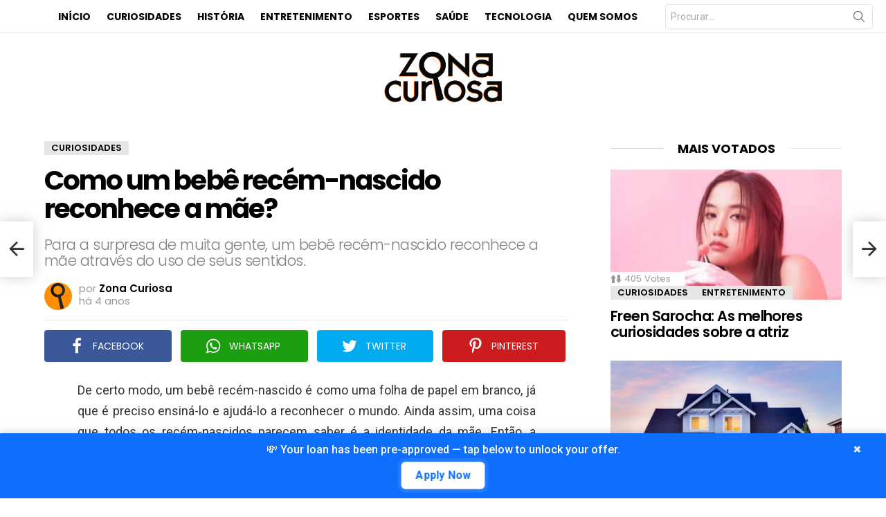

--- FILE ---
content_type: text/html; charset=utf-8
request_url: https://www.google.com/recaptcha/api2/aframe
body_size: 166
content:
<!DOCTYPE HTML><html><head><meta http-equiv="content-type" content="text/html; charset=UTF-8"></head><body><script nonce="-wyfH20XG2N8AasBT3XZiQ">/** Anti-fraud and anti-abuse applications only. See google.com/recaptcha */ try{var clients={'sodar':'https://pagead2.googlesyndication.com/pagead/sodar?'};window.addEventListener("message",function(a){try{if(a.source===window.parent){var b=JSON.parse(a.data);var c=clients[b['id']];if(c){var d=document.createElement('img');d.src=c+b['params']+'&rc='+(localStorage.getItem("rc::a")?sessionStorage.getItem("rc::b"):"");window.document.body.appendChild(d);sessionStorage.setItem("rc::e",parseInt(sessionStorage.getItem("rc::e")||0)+1);localStorage.setItem("rc::h",'1763422992560');}}}catch(b){}});window.parent.postMessage("_grecaptcha_ready", "*");}catch(b){}</script></body></html>

--- FILE ---
content_type: text/javascript
request_url: https://autozep.adzep.io/express2.0.js
body_size: 31046
content:
!function(e){"object"==typeof exports&&"undefined"!=typeof module?module.exports=e():"function"==typeof define&&define.amd?define([],e):("undefined"!=typeof window?window:"undefined"!=typeof global?global:"undefined"!=typeof self?self:this).autozep=e()}(function(){return function r(i,a,n){function s(t,e){if(!a[t]){if(!i[t]){var o="function"==typeof require&&require;if(!e&&o)return o(t,!0);if(l)return l(t,!0);throw(e=new Error("Cannot find module '"+t+"'")).code="MODULE_NOT_FOUND",e}o=a[t]={exports:{}},i[t][0].call(o.exports,function(e){return s(i[t][1][e]||e)},o,o.exports,r,i,a,n)}return a[t].exports}for(var l="function"==typeof require&&require,e=0;e<n.length;e++)s(n[e]);return s}({1:[function(e,t,o){let r=null,i=e("./modules/loader.js").showLoader,a=e("./modules/adsSetup.js").initUTMTracking,n=e("./modules/EnhancedAdWrapper.js").EnhancedAdWrapper,s=e("./modules/thirdPartyRunner.js").runThirdPartyTags;async function l(){return r?console.info("[Ads] boot já em andamento; reutilizando promise."):r=(async()=>{if((e=>{if(e&&Array.isArray(e.disallowedPaths)){let o=window.location.pathname.replace(/\/$/,"").toLowerCase();return""===o&&(o="/"),e.disallowedPaths.some(e=>{let t=e.replace(/\/$/,"").toLowerCase();return""===t&&(t="/"),new RegExp(`^${t.replace(/\*/g,".*")}$`,"i").test(o)})}})(window.adConfig))console.log("Página não permite anúncios. Abortando."),document.body.style.overflow="auto";else{console.log("Página permite anúncios! Iniciando tag..."),i(window.adConfig);try{s(window.adConfig)}catch(e){console.warn("thirdPartyTags erro:",e)}window.adsWrapper?window.adsWrapper.clearSlots():window.adsWrapper=new n(window.adConfig),await window.adsWrapper.init()}})().finally(()=>{r=null}),r}console.log("Begin tracking UTMs!"),window.addEventListener("load",()=>{setTimeout(a,500)},{once:!0}),window.adConfig.lazyActivation?console.log("lazyActivation ativado — aguardando window.AdZepActivateAds()"):"loading"===document.readyState?document.addEventListener("DOMContentLoaded",()=>{l()},{once:!0}):l(),window.AdZepActivateAds=(()=>{let t=null;return()=>{console.clear(),console.info("[Ads] activateAds() disparado manualmente");var e=!!(window.adsWrapper?.offerwallManager)?.rewardedSlotEvent;(()=>{var e=document.getElementById("offerwall-overlay");return e&&"none"!==(e=getComputedStyle(e)).display&&"hidden"!==e.visibility&&"0"!==e.opacity})()||e?console.info("[Ads] Ignorado: offerwall aberto ou rewarded pronto."):(clearTimeout(t),t=setTimeout(()=>{l()},120))}})()},{"./modules/EnhancedAdWrapper.js":3,"./modules/adsSetup.js":5,"./modules/loader.js":10,"./modules/thirdPartyRunner.js":18}],2:[function(e,t,o){t.exports={quiz:"e0d672df3e28e89dfc7c896bb79f141497fc36bc19cf950b937ba490c524ea1e",quizPostUrl:"https://api.adzep.com.br/api/tagpaid-leads",urls_trackingUrl:"https://api.adzep.com.br/api/urls-track",quizTrackEndpoint:"https://api.adzep.com.br/api/quiz-events"}},{}],3:[function(e,t,o){let r=e("./gptLoader.js").loadGPT,{setupAds:i,autoCrawlPlacements:a,defineAnchor:n,initUTMTracking:s}=e("./adsSetup.js"),{startRefreshInterval:l,setupAdvancedRefresh:d}=e("./refreshManager.js"),{OfferwallManager:c,isOfferwallAllowedWrapper:h,isOfferwallEnabledForDevice:u}=e("./offerwall.js"),g=e("./loader.js").hideLoader,p=e("./externalLinkReward").ExternalLinkReward,f=e("./InterstitialManager"),m=e("./quiz");t.exports={EnhancedAdWrapper:class{constructor(e){this.config=Object.assign({disallowedPaths:[],blockFormats:{mobile:{},desktop:{}},refresh:{refresh:!1,refresh_interval:0,refresh_max_times:0},adLabelText:"Ads",adMargin:0,preLoading:!1,useIntersectionObserver:!1,lazyLoadObserverRootMargin:"0px",lazyLoadObserverThreshold:.5,interstitial:!0,enableIVT:!1,ivtConfig:{},enablePriceRules:!1,autoPlacement:!1,placementSelector:"[data-ad-placement]",advancedRefresh:!1,refreshDelay:3e4},e||{}),this.isMobile=this.detectMobile(),this.interstitialManager=new f({config:this.config,gamId:this.config.gam_id,isMobile:this.isMobile}),this.slots={},this.priceRulesCache=null,this.adHasRendered=!1,this.renderEndedCount=0,this.totalSlots=0,this.labeledSlots=new Set,this.refreshIntervalId=null,this.refreshCounter=0,this.offerwallConfig=this.config.offerwallConfig||{},this.anchorWasOriginallyTrue=!1;e=this.isMobile?"mobile":"desktop",e=this.config.blockFormats?.[e]||{},e=Object.entries(e).find(([,e])=>"anchor"===e.sizes),e=e?e[1]:null,e=!e||Boolean(!1!==e.active);this.anchorEnabled=e,!0===this.anchorEnabled&&u(this.offerwallConfig)&&!this.hasValidAccess()&&h(this.offerwallConfig)&&(this.anchorEnabled=!1,this.anchorWasOriginallyTrue=!0),this.offerwallManager=new c(this.offerwallConfig,this.config.gam_id,this.anchorWasOriginallyTrue,()=>this.getAnchorSlotId(),!1,this.anchorWasOriginallyTrue?()=>n({config:this.config,slotId:this.getAnchorSlotId(),slots:this.slots}):()=>{},this.config),this._initialized=!1,this.slotRenderListener=null}removeSlotRenderListener(){this.slotRenderListener&&(googletag.cmd.push(()=>{googletag.pubads().removeEventListener("slotRenderEnded",this.slotRenderListener)}),this.slotRenderListener=null,console.log("[Ads] slotRenderEnded listener removido"))}clearSlots(){googletag.cmd.push(()=>{var e=googletag.pubads().getSlots();e&&e.length&&(googletag.destroySlots(e),console.log(`[Ads] destroySlots: ${e.length} slot(s) removido(s)`))});try{this.offerwallManager?.teardownRewardedSlot?.()}catch{}this.slots={},this.adHasRendered=!1,this.renderEndedCount=0,this.removeSlotRenderListener(),this.refreshIntervalId&&(clearInterval(this.refreshIntervalId),this.refreshIntervalId=null,console.log("[Ads] refreshInterval limpo"))}_initQuizzes(){var e=this.config.quizConfig?.quizs_config;e&&Object.entries(e).forEach(([e,t])=>{"questionario_interativo"===t.type&&new m({quizKey:e,config:t,adConfig:this.config}).init()})}_matchPath(e=["*"]){let t=e=>{e=(e||"").replace(/\/$/,"").toLowerCase();return""===e?"/":e},o=t(window.location.pathname);return(Array.isArray(e)&&e.length?e:["*"]).some(e=>{e=t(e).replace(/\*/g,".*");return new RegExp(`^${e}$`,"i").test(o)})}_shouldRunOfferwallFirst(){return!0===this.config?.offerwall_quiz_first}async _maybeRunQuizGateFirst(){var e=this.config?.quizConfig?.quizs_config;if(e)for(let[a,n]of Object.entries(e).filter(([,e])=>"questionario_interativo"===e?.type&&!1!==e?.enabled&&this._matchPath(e?.allowedUrls))){console.log(`[Gate] ${a}: candidato → inicializando quiz-gate`);let e=Number(n?.gateTimeoutMs??this.config?.quizGateTimeoutMs??6e4);if(await new Promise(t=>{let o=!1,r=e=>{o||(o=!0,t(e))},i=setTimeout(()=>{console.warn(`[Gate] ${a}: timeout de ${e}ms — seguindo boot`),r(!1)},e);new m({quizKey:a,config:n,adConfig:this.config,onFinish:()=>{clearTimeout(i),console.log(`[Gate] ${a}: finalizado`),r(!0)},onSkip:e=>{clearTimeout(i),console.log(`[Gate] ${a}: pulado (${e?.reason||"unknown"})`),r(!1)}}).init()}))return!0}return!1}async _maybeRunOfferwallGateFirst(){var e=this.offerwallConfig||{};if(!(u(e)&&this.offerwallManager.isOfferwallAllowed()&&!this.hasValidAccess()))return!1;if(this._offerwallSetupDone)return!1;this._offerwallSetupDone=!0,this.offerwallManager.initOfferwall(),this.offerwallManager.setupRewardedSlot();var t=Number(e.minReadyWaitMs??2500);await this.offerwallManager.waitUntilReady(t)&&this.offerwallManager.isReadyToShow()?this.offerwallManager.showOfferwall():(console.warn("[OfferwallGate] Não ficou pronto no tempo curto — liberando acesso padrão."),this.offerwallManager.hideOfferwall(),this.offerwallManager.grantAccessNotReady());let l=Number(e.gateTimeoutMs??this.config.offerwallFallbackMs??65e3);t=await new Promise(t=>{let o=!1,e=e=>{o||(o=!0,s(),t(e))},r=()=>e(!0),i=()=>e(!1),a=()=>e(!1),n=setTimeout(()=>{console.warn(`[OfferwallGate] timeout ${l}ms`),e(!1)},l),s=()=>{clearTimeout(n),window.removeEventListener("offerwall:access-granted",r),window.removeEventListener("offerwall:skipped",i),window.removeEventListener("offerwall:not-ready",a)};window.addEventListener("offerwall:access-granted",r,{once:!0}),window.addEventListener("offerwall:skipped",i,{once:!0}),window.addEventListener("offerwall:not-ready",a,{once:!0})});return t&&this.offerwallManager.hideOfferwall?.(),t}async _runPreBootGate(){var e=!!this.config?.quizConfig?.quizs_config&&Object.values(this.config.quizConfig.quizs_config).some(e=>"questionario_interativo"===e?.type&&!1!==e?.enabled);this._shouldRunOfferwallFirst()?!await this._maybeRunOfferwallGateFirst()&&e&&await this._maybeRunQuizGateFirst():e&&await this._maybeRunQuizGateFirst()}_launchGatesNonBlocking(){if(this._maybeRunQuizGateFirst().catch(()=>{}),u(this.offerwallConfig)&&this.offerwallManager.isOfferwallAllowed()&&!this.hasValidAccess()){this.offerwallManager.initOfferwall(),this.offerwallManager.setupRewardedSlot();let t=setInterval(()=>{this.offerwallManager.isReadyToShow()&&(clearInterval(t),this.offerwallManager.showOfferwall())},500);setTimeout(()=>{clearInterval(t);var e=this.offerwallManager;e.rewardedSlotEvent||e._adStarted||this.hasValidAccess()||!u(this.offerwallConfig)||!e.isOfferwallAllowed()||(e.isReadyToShow()?e.showOfferwall():(console.warn("[OfferwallFallback] Nenhum rewarded pronto — liberando acesso padrão."),e.grantAccessNotReady()))},Math.max(12e3,Number(this.config.offerwallFallbackMs||12e3)))}}async init(){var e;this._initialized?this.clearSlots():this._initialized=!0,this.isDisallowedPath()?(console.log("Página não permite anúncios."),document.body.style.overflow="auto"):(setTimeout(()=>{this.adHasRendered||(console.log("Timeout: nenhum anúncio renderizado. Removendo loader."),g())},7e3),this.checkPrivacyConsent()&&(await r({enableIVT:this.config.enableIVT}),(e=this._shouldRunOfferwallFirst())&&await this._runPreBootGate(),i({config:this.config,slots:this.slots,isMobile:this.isMobile}),this.interstitialManager.initInterstitial(),googletag.cmd.push(()=>{this.interstitialManager.enabled&&this.interstitialManager.displayInterstitial()}),(Array.isArray(this.config.externalReward)?this.config.externalReward:[this.config.externalReward]).forEach(e=>{e&&e.enabled&&new p({config:this.config,selector:e.selector,adUnitCode:e.adUnitPath}).init()}),e?this._offerwallSetupDone||(this.offerwallManager.initOfferwall(),u(this.offerwallConfig)&&this.offerwallManager.isOfferwallAllowed()&&!this.hasValidAccess()&&this.offerwallManager.setupRewardedSlot()):this._launchGatesNonBlocking(),this.config.autoPlacement&&a({config:this.config,slots:this.slots}),this.addSlotRenderListener(),this.config.lazyLoad?this.loadAdsLazyNew():this.loadAds(),this.config.refresh.refresh&&this.config.refresh.refresh_interval&&this.config.refresh.refresh_max_times&&(this.refreshIntervalId=l(googletag,this.slots,this.config.refresh.refresh_interval,this.config.refresh.refresh_max_times)),this.config.advancedRefresh&&d(googletag,this.config,this),window.addEventListener("load",()=>setTimeout(s,500))))}getCooldownType(){return"session"===String(this.offerwallConfig?.cooldownType??"time").toLowerCase()?"session":"time"}hasValidAccess(){if("session"===this.getCooldownType())return"1"===sessionStorage.getItem("offerwall_access_session");var e=localStorage.getItem("offerwall_access_expires");if(!e)return!1;e=Number(String(e).trim()),e=Number.isFinite(e)&&Date.now()<e;if(!e)try{localStorage.removeItem("offerwall_access_expires")}catch{}return e}isDisallowedPath(){let o=window.location.pathname.replace(/\/$/,"").toLowerCase();return""===o&&(o="/"),this.config.disallowedPaths.some(e=>{let t=e.replace(/\/$/,"").toLowerCase();return""===t&&(t="/"),new RegExp(`^${t.replace(/\*/g,".*")}$`,"i").test(o)})}checkPrivacyConsent(){return void 0===window.userConsent||!1!==window.userConsent||(console.warn("Consentimento negado, não exibindo anúncios."),!1)}async loadPriceRules(){if(this.config.enablePriceRules)try{if(console.log("carregando as prices"),this.config.domain){var e=Math.random(),t=await fetch(`https://a3tech.online/prices/${this.config.domain}.json?v=`+e);if(!t.ok)throw new Error(`Falha ao carregar priceRules (status ${t.status})`);this.priceRulesCache=await t.json(),console.log("PriceRules carregadas:",this.priceRulesCache)}else console.warn("Config de domínio não definida, pulando priceRules.")}catch(e){console.error("Erro ao carregar priceRules:",e)}}getAnchorSlotId(){var e=this.isMobile?"mobile":"desktop",t=this.config.blockFormats&&this.config.blockFormats[e];if(t)for(var o in t)if("anchor"===t[o].sizes)return o;return null}loadAds(){googletag.cmd.push(()=>{Object.values(this.slots).forEach(e=>{e=e.getSlotElementId&&e.getSlotElementId();e&&googletag.display(e)})})}loadAdsLazyNew(){googletag.cmd.push(()=>{Object.values(this.slots).forEach(e=>{e=e.getSlotElementId&&e.getSlotElementId();e&&googletag.display(e)})})}loadAdsLazy(){var e;"IntersectionObserver"in window?(e={root:null,rootMargin:this.config.lazyLoadObserverRootMargin||"0px",threshold:this.config.lazyLoadObserverThreshold||.5},this.lazyObserver=new IntersectionObserver((e,o)=>{e.forEach(t=>{if(t.isIntersecting){let e=t.target.id;googletag.cmd.push(()=>{googletag.display(e)}),o.unobserve(t.target)}})},e),Object.values(this.slots).forEach(e=>{var e=e.getSlotElementId&&e.getSlotElementId();e&&(e=document.getElementById(e))&&this.lazyObserver.observe(e)})):(console.warn("IntersectionObserver não suportado, carregando direto."),this.loadAds())}addSlotRenderListener(){this.removeSlotRenderListener(),this.slotRenderListener=e=>{var t=e.slot.getSlotElementId();console.log(`Render ended: ${t}, isEmpty: `+e.isEmpty),t.includes("interstitial")||t.includes("anchor")||(e.isEmpty?this.removeAdLabel(t):(this.addAdLabel(t),this.applyAdStyling(t))),this.renderEndedCount++,this.adHasRendered||e.isEmpty||(this.adHasRendered=!0,g())},googletag.cmd.push(()=>{googletag.pubads().addEventListener("slotRenderEnded",this.slotRenderListener)})}addAdLabel(e){var t,o;this.labeledSlots.has(e)||(t=document.getElementById(e))&&t.parentNode&&((o=document.createElement("div")).textContent=this.config.adLabelText,o.style.fontSize="12px",o.style.color="#333",o.style.textAlign="center",o.style.marginBottom="5px",t.parentNode.insertBefore(o,t),this.labeledSlots.add(e))}removeAdLabel(e){var t=document.getElementById(e);t&&t.parentNode&&(t=t.parentNode.querySelector(".ad-label"))&&(t.remove(),this.labeledSlots.delete(e))}applyAdStyling(e){e=document.getElementById(e);e&&e.parentNode&&(e.parentNode.style.textAlign="center",this.config.adMargin)&&(e.parentNode.style.margin=this.config.adMargin+"px 0")}detectMobile(){var e=navigator.userAgent.toLowerCase(),t=window.innerWidth;return/android|iphone|ipad|ipod|blackberry|windows phone/i.test(e)||t<=1024}}}},{"./InterstitialManager":4,"./adsSetup.js":5,"./externalLinkReward":6,"./gptLoader.js":7,"./loader.js":10,"./offerwall.js":11,"./quiz":14,"./refreshManager.js":17}],4:[function(e,t,o){let{getCanonicalURL:r,getPriceFromRules:s,findBlockingRulesForSlot:i}=e("./adsSetup.js"),l=e("./utils.js").buildGamPath,d=e("./rebidOOPUtils").initRebidOOP;t.exports=class{constructor({config:e,gamId:t,isMobile:o}){this.config=e,this.gamId=t,this.isMobile=o,this.slot=null;var t=e.blockFormats?.[o?"mobile":"desktop"]||{},e=Object.entries(t).find(([,e])=>"interstitial"===e.sizes);e?([o,t]=e,this.adUnit=o,this.enabled=Boolean(t.active),this.divId=t.divId):(this.adUnit=null,this.enabled=!1),this.slots={}}initInterstitial(){if(this.adUnit&&this.enabled){var e=i(this.adUnit,this.config.blockRules||[]);if(e.length)console.log(`▶ Interstitial '${this.adUnit}' BLOQUEADO:`,e);else{let i=r(),a=this.getKeyValues(),n=this.config.priceRule?s(this.config,this.adUnit):null;console.log(`Interstitial adUnit: '${this.adUnit}'`),googletag.cmd.push(()=>{try{var e=googletag.pubads(),t=this.adUnit,o=t+"_oop";if(!d(e,this.config,t,o,this.slots,{retryDelayMs:800,format:googletag.enums.OutOfPageFormat.INTERSTITIAL,prepSlot:t=>{let o=new URLSearchParams(location.search);["utm_source","utm_campaign","utm_medium"].forEach(e=>{o.has(e)&&t.setTargeting(e,o.get(e))})},walkAllRules:!1,walkDelayMs:500},e=>{this.slot=e})){var r=l(this.config,this.adUnit);let o=googletag.defineOutOfPageSlot(r,googletag.enums.OutOfPageFormat.INTERSTITIAL).addService(googletag.pubads());o.setTargeting("page_URL",i),null!=n&&o.setTargeting("price_rule",n),Object.entries(a).forEach(([e,t])=>o.setTargeting(e,t)),this.slot=o}e.addEventListener("impressionViewable",e=>{e.slot,this.slot})}catch(e){console.error("erro em initInterstitial (callback):",e)}})}}else console.log(`▶ Interstitial '${this.adUnit}' inativo.`)}displayInterstitial(){this.slot&&googletag.cmd.push(()=>googletag.pubads().refresh([this.slot]))}getKeyValues(){let t=new URLSearchParams(window.location.search);let o={};return["utm_source","utm_campaign","utm_medium"].forEach(e=>{t.has(e)&&(o[e]=t.get(e))}),o}}},{"./adsSetup.js":5,"./rebidOOPUtils":15,"./utils.js":19}],5:[function(e,t,o){let n=e("./lazyLoadPresets.js").getLazyLoadSettings,{isOfferwallAllowedWrapper:c,isOfferwallEnabledForDevice:h}=e("./offerwall.js"),{allowParallaxAds:u,applyDirectScroll:g,parallaxSetup:p}=e("./parallax.js"),f=e("../config.local").urls_trackingUrl,m=e("./rebidUtils").initRebidSlot;var{}=e("./rebidOOPUtils");let w=e("./utils.js").buildGamPath;function y({config:r,slotId:i,slots:a}){var e,t;0<v(i,r.blockRules||[]).length?console.log(`[BlockRules] Pulando definição do anchor '${i}' porque há regra de bloqueio válida.`):(e=navigator.userAgent.toLowerCase(),e=/android|iphone|ipad|ipod|blackberry|windows phone|opera mini|webos/i.test(e)?"mobile":"desktop",(t=(r.blockFormats&&r.blockFormats[e]||{})[i])&&t.hasOwnProperty("active")&&!1===t.active?console.log(`[BlockFormats] Pulando anchor '${i}' (${e}) porque active está false.`):googletag.cmd.push(()=>{console.log("Criando anchor: "+i);var t=w(r,i),t=googletag.defineOutOfPageSlot(t,googletag.enums.OutOfPageFormat.BOTTOM_ANCHOR);if(t){var o=x();t.setTargeting("page_URL",o);let e=null;null!==(e=r.priceRule?b(r,i):e)&&t.setTargeting("price_rule",e),t.addService(googletag.pubads());o=[a[i]=t];googletag.pubads().refresh(o)}}))}function s(e){e=e.getAttribute("data-ad-sizes");return e?e.split(",").map(e=>e.split("x").map(Number)):[[300,250],[336,280]]}function l(e){var t=document.createElement("div"),o=(t.className="ad-parallax-outer",document.createElement("div"));o.className="ad-parallax-inner",t.appendChild(o),e.parentNode.insertBefore(t,e),o.appendChild(e)}function a(e,t,r,i){if(e.dataset.utmApplied!==t){var a=e.getAttribute("href");if(a&&!a.startsWith("#")&&!a.startsWith("javascript:"))try{let o=new URL(a,window.location.origin);var n,s=window.location.hostname.replace(/^www\./,"");o.hostname.replace(/^www\./,"")!==s||r.some(e=>o.searchParams.has(e))||(Object.entries(i).forEach(([e,t])=>{o.searchParams.set(e,t)}),n=o.toString(),e.href!==n&&e.setAttribute("href",n),e.dataset.utmApplied=t)}catch(e){console.log("Erro ao processar o link:",a,e)}}}function i(e,t,o,r){a(e,t,o,r)}function b(e,t){if(e.priceRule&&Array.isArray(e.priceRules)){var o,r=window.location.hostname.toLowerCase(),i=window.location.pathname.replace(/\/$/,""),a=new URLSearchParams(window.location.search),n=(a.get("utm_source")||"").toLowerCase(),s=(a.get("utm_campaign")||"").toLowerCase();if(s)for(var l of e.priceRules){var d=(l.domain||"").toLowerCase(),c=(l.url||"").replace(/\/$/,""),h=(l.slot||"").toLowerCase(),u=(l.utm_source||"").toLowerCase(),g=(l.utm_campaign||"").toLowerCase();if(d===r&&c===i&&h===t.toLowerCase()&&u===n&&g===s)return console.log("[PriceRules] achou específica",l),l.price}for(o of e.priceRules){var p=(o.domain||"").toLowerCase(),f=(o.url||"").replace(/\/$/,""),m=(o.slot||"").toLowerCase(),w=(o.utm_source||"").toLowerCase(),y=Boolean(o.utm_campaign);if(p===r&&f===i&&m===t.toLowerCase()&&w===n&&!y)return console.log("[PriceRules] achou genérica",o),o.price}}else console.log("[PriceRules] priceRule desativado ou priceRules não é array");return null}function v(t,e=[]){let o=window.location.pathname.replace(/\/$/,""),r=Array.from(document.body.classList);return e.filter(e=>e.slot===t).filter(e=>{var t=e.value;switch(e.type){case"url":return t.replace(/\/$/,"")===o;case"regex":try{return new RegExp(t).test(o)}catch(e){return console.warn(`blockRules: regex inválida (“${t}”):`,e),!1}case"bodyClass":return r.includes(t);default:return console.warn(`blockRules: type desconhecido (“${e.type}”)`),!1}})}function x(){var e=window.location.hostname.split(".");let t=e.slice(-2).join(".");var o=e.slice(-2).join(".");return["com.br","co.uk","org.br"].includes(o)&&3<=e.length&&(t=e.slice(-3).join(".")),window.location.protocol+"//"+t+window.location.pathname+window.location.search}t.exports={setupAds:function({config:s,slots:l,isMobile:e}){e=e?"mobile":"desktop";let d=s.blockFormats?.[e]||{};var i=s.offerwallConfig||{};if(d){let o={};Object.entries(d).forEach(([,e])=>{var t;e.dynamicScroll&&e.divId&&(t=document.getElementById(e.divId))&&((t=(e=>{let t=e;for(;t;){if(t.classList&&t.classList.contains("code-block"))return t;t=t.parentElement}return null})(t))?(t.setAttribute("data-autozep-parallax","true"),(t=p(t))&&(o[e.divId]=t.outer)):console.warn("Não achei code-block para:",e.divId))});var a=Object.entries(d).find(([,e])=>"anchor"===e.sizes),a=a?a[1]:null;let e=!a||Boolean(!1!==a.active),t=(!0===e&&h(i)&&!(e=>{if("session"===(e=(e=>"session"===(e=String((e&&e.cooldownType)??"time").toLowerCase())?"session":"time")(e=e&&e.offerwallConfig||{})))return"1"===sessionStorage.getItem("offerwall_access_session");if(e=localStorage.getItem("offerwall_access_expires")){if(e=Number(String(e).trim()),!(e=Number.isFinite(e)&&Date.now()<e))try{localStorage.removeItem("offerwall_access_expires")}catch{}return e}})(s)&&c(i)&&(e=!1),!1),r=(s.lazyLoad&&(t=n(s.lazyLoad)),(()=>{let t=new URLSearchParams(window.location.search),o={};return["utm_source","utm_campaign","utm_medium"].forEach(e=>{t.has(e)&&(o[e]=t.get(e))}),o})());if(r&&0<Object.keys(r).length){window.location.pathname;a={...r};let t={site:s.domain,url:window.location.href,utms:a},o=f;(async()=>{try{var e=await fetch(o,{method:"POST",headers:{"Content-Type":"application/json"},body:JSON.stringify(t)});e.ok||console.warn("URL-tracking retornou status "+e.status)}catch(e){console.warn("Falha ao enviar URL-tracking (mas continuamos):",e)}})()}else console.debug("Nenhuma UTM detectada — skip URL-tracking");window.googletag=window.googletag||{cmd:[]},googletag.cmd.push(()=>{let a=googletag.pubads(),n=(a.addEventListener("slotRenderEnded",e=>{var e=e.slot.getSlotElementId(),t=o[e];t&&((t=t.querySelector(".autozep-parallax-inner"))?(u(),g([t]),console.log("Parallax aplicado em:",e)):console.warn("inner não encontrado dentro do wrapper para slot",e))}),x());console.log("canonicalURL calculada:",n),"function"==typeof a.setPageUrl?(a.setPageUrl(n),console.log("setPageUrl executado com sucesso")):(a.setLocation(n),console.log("setLocation executado com sucesso")),a.setTargeting("page_URL",n),a.addEventListener("slotRenderEnded",e=>{var t=e.slot.getTargeting("page_URL")||[],o=a.getTargeting("page_URL")||[];t[0]||o[0]||console.error(`page_URL ausente no slot '${e.slot.getSlotElementId()}'`)}),Object.keys(d).forEach(t=>{var o=d[t];if(!1===o.active&&"interstitial"!==o.sizes)console.log(`▶ Slot '${t}' desativado via blockFormats.active.`);else if(v(t,s.blockRules).length)console.log(`Slot '${t}' BLOQUEADO pelas regras:`);else{var{sizes:o,divId:r}=d[t];if("anchor"===o&&e)y({config:s,slotId:t,slots:l});else if(r&&document.getElementById(r))if(m(a,s,t,o,r,l,{prepSlot:t=>{let o=new URLSearchParams(location.search);["utm_source","utm_campaign","utm_medium"].forEach(e=>{o.has(e)&&t.setTargeting(e,o.get(e))})}}))console.log("[Rebid] uso rebidConfig para slot "+t);else{var i=w(s,t),i=googletag.defineSlot(i,o,r).addService(googletag.pubads());i.setTargeting("page_URL",n);let e=null;null!==(e=s.priceRule?b(s,t):e)&&i.setTargeting("price_rule",e),l[r]=i}else console.log(`Div de anúncio não encontrada para slotId ${t}.`)}}),Object.entries(r).forEach(([e,t])=>{googletag.pubads().setTargeting(e,t)}),t?googletag.pubads().enableLazyLoad(t):googletag.pubads().enableSingleRequest(),googletag.enableServices()})}else console.log(`Nenhum formato definido para '${e}'.`)},defineInterstitial:function({config:r,slotId:i,slots:a}){googletag.cmd.push(()=>{var t=googletag.defineOutOfPageSlot(`/${r.gam_id}/`+i,googletag.enums.OutOfPageFormat.INTERSTITIAL);if(t){a[i]=t;var o=x();t.setTargeting("page_URL",o),t.setConfig({interstitial:{requireStorageAccess:!0}});let e=null;null!==(e=r.priceRule?b(r,i):e)&&t.setTargeting("price_rule",e),t.addService(googletag.pubads())}})},defineAnchor:y,autoCrawlPlacements:function({config:r,slots:i}){let t=new Set;if(r.blockFormats)for(var e in r.blockFormats){var o,a=r.blockFormats[e];for(o in a)a[o].divId&&t.add(a[o].divId)}var n=document.querySelectorAll(r.placementSelector);n&&0!==n.length?(n.forEach(e=>{if(!e.id||!t.has(e.id)){let t=e.id||"ad_"+Math.random().toString(36).substr(2,9),o=(e.id=t,s(e));"true"===e.getAttribute("data-ad-parallax")&&l(e),googletag.cmd.push(()=>{var e=`/${r.gam_id}/`+t,e=googletag.defineSlot(e,o,t).addService(googletag.pubads());i[t]=e})}}),googletag.cmd.push(()=>{googletag.pubads().enableSingleRequest(),googletag.enableServices()})):console.log("Nenhum auto placement encontrado.")},calculateAdSizes:s,setupParallax:l,getPriceFromCache:function(t,o,e){t=t.replace(/^\//,"").replace(/\/$/,"");let r=new URLSearchParams(window.location.search).get("utm_source");return r=r&&r.toLowerCase(),e.priceRulesCache&&(e=e.priceRulesCache.find(e=>e.slot===o&&e.path===t&&e.source.toLowerCase()===r))?e.fr:null},initUTMTracking:function(){var e=(()=>{console.log("Executando getKeyValuesAndAppendUTMToLinks");let t=new URLSearchParams(window.location.search),o=["utm_source","utm_medium","utm_campaign","utm_term","utm_content"],r={};if(o.forEach(e=>{t.has(e)&&(r[e]=t.get(e))}),0===Object.keys(r).length)return console.log("Nenhuma UTM encontrada na URL. Função abortada."),null;let i=JSON.stringify(r);return document.querySelectorAll("a[href]").forEach(e=>{a(e,i,o,r)}),{utmSignature:i,utmKeys:o,existingUTMs:r}})();if(e){let{utmSignature:t,utmKeys:o,existingUTMs:r}=e;new MutationObserver(e=>{e.forEach(e=>{e.addedNodes.forEach(e=>{e.nodeType===Node.ELEMENT_NODE&&(e.matches&&e.matches("a[href]")&&i(e,t,o,r),e.querySelectorAll)&&e.querySelectorAll("a[href]").forEach(e=>{i(e,t,o,r)})})})}).observe(document.body,{childList:!0,subtree:!0})}},getPriceFromRules:b,getCanonicalURL:x,findBlockingRulesForSlot:v}},{"../config.local":2,"./lazyLoadPresets.js":9,"./offerwall.js":11,"./parallax.js":12,"./rebidOOPUtils":15,"./rebidUtils":16,"./utils.js":19}],6:[function(e,t,o){let i=e("./rebidOOPUtils").initRebidOOP,a=e("./utils.js").buildGamPath;t.exports={ExternalLinkReward:class{constructor({config:e,selector:t,adUnitCode:o}){this.config=e,this.selector=t,this.adUnitCode=o;t=Array.isArray(e.externalReward)?e.externalReward.find(e=>e.adUnitPath===o):e.externalReward;this.enabled=t?.enabled??!1,this.notifyText=t?.notifyText,this.rewardSlot=null,this.rewardedEvt=null,this.hasUserWatchedAd=!1,this.pendingHref=null,this.retryTimeoutId=null,this.fallbackTimeoutId=null,this.cooldownMs=1e3*(t.rewardDuration||0),this.cooldownKey="externalReward_"+this.adUnitCode,this.fallbackMs=1e3,this.cooldownFallbackMs=1e3,this.loadFallbackMs=4e3,this.displayFallbackMs=1e4,this.automaticRedirect=!!t?.automatic_redirect,this.allowedUrls=Array.isArray(t?.valid_urls)?t.valid_urls:[],this.slots={}}isInCooldown(){var e=parseInt(localStorage.getItem(this.cooldownKey),10)||0,t=Date.now();return t<e?(setTimeout(()=>{console.log(`[${this.adUnitCode}] cooldown expirado (via isInCooldown) → removendo key`),localStorage.removeItem(this.cooldownKey)},e-t),!0):(localStorage.removeItem(this.cooldownKey),!1)}_normalize(e){e=(e||"").replace(/\/$/,"").toLowerCase();return""===e?"/":e}_isAllowedPath(){if(null===this.allowedUrls)return!0;if(!Array.isArray(this.allowedUrls)||0===this.allowedUrls.length)return!0;let t=this._normalize(decodeURIComponent(window.location.pathname));return this.allowedUrls.some(e=>{e="^"+this._normalize(e).replace(/[.+?^${}()|[\]\\]/g,"\\$&").replace(/\\\*/g,".*")+"$";return new RegExp(e,"i").test(t)})}init(){if(this.enabled)if(this.isInCooldown()){if(console.log(`[${this.adUnitCode}] em cooldown`),this.automaticRedirect){let t=document.querySelector(this.selector);if(t){let e=setTimeout(()=>{console.log(`[${this.adUnitCode}] cooldown fallback → redirecionando direto`),window.location.href=t.href},this.cooldownFallbackMs);t.addEventListener("click",()=>{clearTimeout(e)},{once:!0})}}}else this._isAllowedPath()?(this.setupRewardSlot(),this.bindClickEvents()):console.log(`[${this.adUnitCode}] bloqueado por path em setupRewardSlot()`)}setupRewardSlot(){let r=a(this.config,this.adUnitCode);googletag.cmd.push(()=>{var e=googletag.pubads(),t=this.adUnitCode,o=t+"_oop";i(e,this.config,t,o,this.slots,{retryDelayMs:800,prepSlot:t=>{let o=new URLSearchParams(location.search);["utm_source","utm_campaign","utm_medium"].forEach(e=>{o.has(e)&&t.setTargeting(e,o.get(e))})},walkAllRules:!1,walkDelayMs:500},e=>{this.rewardSlot=e})?console.log(`[ExternalLinkReward] ${t}: slot criado via rebid OOP`):(this.rewardSlot&&(googletag.destroySlots([this.rewardSlot]),this.rewardSlot=null,this.rewardedEvt=null),this.rewardSlot=googletag.defineOutOfPageSlot(r,googletag.enums.OutOfPageFormat.REWARDED).addService(e),e.refresh([this.rewardSlot])),e.addEventListener("rewardedSlotReady",e=>{e.slot===this.rewardSlot&&(console.log("[ExternalLinkReward] rewardedSlotReady"),this.rewardedEvt=e,clearTimeout(this.fallbackTimeoutId))}),e.addEventListener("rewardedSlotGranted",e=>{e.slot===this.rewardSlot&&(console.log("[ExternalLinkReward] rewardedSlotGranted → usuário assistiu todo o ad"),this.hasUserWatchedAd=!0)}),e.addEventListener("rewardedSlotClosed",e=>{e.slot===this.rewardSlot&&(clearTimeout(this.retryTimeoutId),clearTimeout(this.fallbackTimeoutId),this.hasUserWatchedAd&&this.pendingHref?(console.log("[ExternalLinkReward] liberando acesso após fechamento"),this.grantAccess()):this.pendingHref&&(console.warn("[ExternalLinkReward] ad não completo, bloqueando acesso e resetando slot"),this.notifyIncompleteAd(),this.setupRewardSlot()),this.hasUserWatchedAd=!1,this.pendingHref=null)})})}showRewardAd(){googletag.cmd.push(()=>{googletag.pubads();if(!this.rewardSlot)return console.error("[ExternalLinkReward] Slot Rewarded não foi definido."),this.redirectNow();this.rewardedEvt?(clearTimeout(this.fallbackTimeoutId),console.log("[ExternalLinkReward] ad pronto, exibindo agora"),this.rewardedEvt.makeRewardedVisible()):(this.automaticRedirect&&(clearTimeout(this.fallbackTimeoutId),this.fallbackTimeoutId=setTimeout(()=>{console.warn("[ExternalLinkReward] ad não pronto → fallback de redirect"),this.redirectNow()},this.loadFallbackMs)),this.retryTimeoutId=setTimeout(()=>this.showRewardAd(),200))})}bindClickEvents(){document.addEventListener("click",e=>{var t=e.target.closest(this.selector);if(t)return e.preventDefault(),e=t.href,!this.isInCooldown()&&this.rewardSlot&&this.rewardedEvt?(this.pendingHref=e,void this.showRewardAd()):window.location.href=e})}grantAccess(){var e;0<this.cooldownMs&&(e=Date.now()+this.cooldownMs,localStorage.setItem(this.cooldownKey,e.toString())),this.redirectNow()}notifyIncompleteAd(){var e=this.notifyText||"Você precisa assistir ao anúncio completo para ter acesso ao link!";let t=document.createElement("div");t.id="external-link-reward-incomplete-notification",t.innerText=e,Object.assign(t.style,{position:"fixed",top:"20px",left:"50%",transform:"translateX(-50%)",backgroundColor:"#1976D2",color:"#fff",padding:"16px 24px",fontSize:"14px",borderRadius:"4px",boxShadow:"0 2px 6px rgba(0,0,0,0.3)",zIndex:"9999",opacity:"0",transition:"opacity 0.3s ease"});try{document.body.appendChild(t)}catch(e){return void console.error("Erro ao adicionar notificação:",e)}requestAnimationFrame(()=>{t.style.opacity="1"}),setTimeout(()=>{t.style.opacity="0",setTimeout(()=>t.remove(),500)},3e3)}isExternal(e,t){if(t.matches(this.selector))return!0;try{return new URL(e,location.href).host!==location.host}catch{return!1}}redirectNow(){clearTimeout(this.fallbackTimeoutId),clearTimeout(this.retryTimeoutId),this.pendingHref&&(window.location.href=this.pendingHref,this.pendingHref=null)}}}},{"./rebidOOPUtils":15,"./utils.js":19}],7:[function(e,t,o){let r=e("./ivtCheck.js").checkIVT;t.exports={loadGPT:async function({enableIVT:e=!1,debugIVT:t=!1}){return void 0!==window.userConsent&&!1===window.userConsent?(console.warn("Consentimento negado, não exibindo anúncios."),!1):e&&!await r(!0,t)?(console.warn("Tráfego inválido detectado, anúncios bloqueados."),!1):new Promise((e,t)=>{if(document.querySelector('script[src="https://securepubads.g.doubleclick.net/tag/js/gpt.js"]'))return e();var o=document.createElement("script");o.src="https://securepubads.g.doubleclick.net/tag/js/gpt.js",o.async=!0,o.onload=()=>{console.log("Script GPT carregado."),e()},o.onerror=e=>{console.error("Erro ao carregar GPT.",e),t(e)},document.head.appendChild(o)})}}},{"./ivtCheck.js":8}],8:[function(e,t,o){t.exports={checkIVT:async function(e,n){return!e||new Promise(a=>{window.autozep_ivt=(e,t,o,r)=>{var i=[1001,1002,1006,1014,1016,1018].includes(o);n&&console.log("autozep_ivt callback:",{result:e,typeCode:o,riskScore:r,isBlocked:i}),a(!i)};var e=document.createElement("script");e.src="//tag.escalated.io?i=tZUhY7QqNDGOZC&callback=autozep_ivt",e.async=!0,e.onerror=()=>{console.error("Erro ao carregar o script IVT."),a(!1)},document.head.appendChild(e),setTimeout(()=>{n&&console.log("Timeout no checkIVT, assumindo tráfego válido."),a(!0)},5e3)})}}},{}],9:[function(e,t,o){t.exports={getLazyLoadSettings:function(e){return"string"==typeof e?{agressivo:{fetchMarginPercent:10,renderMarginPercent:5,mobileScaling:1},moderado:{fetchMarginPercent:30,renderMarginPercent:10,mobileScaling:1.5},relaxado:{fetchMarginPercent:60,renderMarginPercent:20,mobileScaling:2}}[e.toLowerCase()]||null:e&&"object"==typeof e&&null!=e.fetchMarginPercent&&null!=e.renderMarginPercent&&null!=e.mobileScaling?e:(console.warn("[LazyLoad] configuração inválida, nenhum lazy load será aplicado."),null)}}},{}],10:[function(e,t,o){function r(){var e={"pt-BR":"Carregando anúncios...",pt:"Carregando anúncios...","en-US":"Loading ads...",en:"Loading ads...",es:"Cargando anuncios..."},t=navigator.languages&&navigator.languages[0]||navigator.language||"en-US",o=t.split("-")[0];return e[t]||e[o]||"Loading..."}t.exports={showLoader:function(e={}){var t;if(void 0===e.preLoading||!1!==e.preLoading)return e=((e={})=>{let t=e.loadingText;if("false"===t||!1===t)return"";if("string"==typeof t){e=t.trim();if(e.startsWith("[")&&e.endsWith("]")||e.startsWith("{")&&e.endsWith("}"))try{t=JSON.parse(e)}catch(e){}}if("string"==typeof t&&""!==t.trim())return t;if(Array.isArray(t)&&0<t.length){e=t[0];if("string"==typeof e&&""!==e.trim())return e}var o;return t&&"object"==typeof t&&!Array.isArray(t)&&(o=(e=(navigator.languages?.[0]||navigator.language||"en").toLowerCase()).split("-")[0],t[e]||t[o])||r()})(e),(t=document.getElementById("ad-loader-style"))||((t=document.createElement("style")).id="ad-loader-style",t.textContent=`
      html, body {
        height: 100%;
        margin: 0;
        padding: 0;
        box-sizing: border-box;
      }
      * {
        box-sizing: inherit;
      }
      #ad-loader {
        position: fixed;
        top: 0;
        left: 0;
        width: 100%;
        height: 100%;
        background-color: #fff;
        display: flex;
        align-items: center;
        justify-content: center;
        z-index: 9999;
      }
      .autozep-parallax-outer {
        position: relative;
        overflow: hidden;      
        width: 100%;
        height: 400px;         
        margin: 2em auto;
      }

      @media (max-width: 769px) {
        .autozep-parallax-outer {
          margin-top: 100px; 
          height: 450px; 
        }
      }

      .autozep-parallax-inner {
        position: sticky;
        top: 0;
        left: 0;
        width: 100%;
        transition: transform 0.3s ease-out;
      }

      @media (max-width: 769px) {
        .autozep-parallax-inner {
          position: sticky;
          top: 50px;
        }
      }

      #ad-loader-content {
        display: flex;
        flex-direction: column;
        align-items: center;
        justify-content: center;
      }
      #ad-loader-content img {
        max-width: 100px;
        margin-bottom: 10px;
      }
      #ad-loader-content div {
        font-size: 12px;
        font-weight: bold;
        text-align: center;
      }
      .loader { 
        width: 50px;
        margin-bottom: 5px;
        aspect-ratio: 1;
        border-radius: 50%;
        background: radial-gradient(farthest-side, #ffa516 94%, transparent) top/8px 8px no-repeat,
                    conic-gradient(transparent 30%, #ffa516);
        -webkit-mask: radial-gradient(farthest-side, transparent calc(100% - 8px), #000 0);
        animation: l13 1s infinite linear;
      }
      @keyframes l13 { 
        100% { transform: rotate(1turn); }
      }
    `,document.head.appendChild(t)),(t=document.getElementById("ad-loader"))||((t=document.createElement("div")).id="ad-loader",t.innerHTML=`
    <div id="ad-loader-content">
      <div class="loader"></div>
      <div>${e}</div>
    </div>
  `,document.body.insertBefore(t,document.body.firstChild),t.addEventListener("wheel",e=>e.preventDefault(),{passive:!1}),t.addEventListener("touchmove",e=>e.preventDefault(),{passive:!1})),t},hideLoader:function(){var e=document.getElementById("ad-loader");e&&e.parentNode&&e.parentNode.removeChild(e)}}},{}],11:[function(e,t,o){let a=e("./utils.js").buildGamPath;function r(e){if("boolean"==typeof e)return e;if("number"==typeof e)return 0!==e;if("string"==typeof e){if("!0"===e)return!0;if("!1"===e)return!1;if("0"===e||"1"===e)return 0!==Number(e);if("true"===e||"false"===e)return JSON.parse(e)}return!1}function i(e){var t;return!!e&&(t=navigator.userAgent.toLowerCase(),t=/android|iphone|ipad|ipod|blackberry|windows phone|opera mini|webos/i.test(t),r("object"==typeof(e=e.enabled)&&null!==e?t?e.mobile:e.desktop:e))}t.exports={OfferwallManager:class{constructor(e,t,o,r,i,a,n){this.offerwallConfig=e||{},this.gamId=t,this.debugEnabled=i,this.anchorWasOriginallyTrue=o,this.getAnchorSlotId=r,this.onRewardedClosed=a,this.hasUserWatchedAd=!1,this.overlayElement=null,this.offerwallElement=null,this.rewardedSlot=null,this.rewardedSlotEvent=null,this.config=n,this._adStarted=!1,this._t0=0,this._retryAttempts=0,this._retryMax=Number(this.offerwallConfig?.retryMax??3),this._retryBackoffMs=Number(this.offerwallConfig?.retryBackoffMs??3e3),this._retryCooldownUntil=0,this._retryTimerId=null,this._retryInFlight=!1,this._listenersAttached=!1,this._lastShowTs=0}isReadyToShow(){return!(!this.rewardedSlotEvent||"undefined"==typeof googletag||!googletag.apiReady)}waitUntilReady(n=2500){return this.isReadyToShow()?Promise.resolve(!0):new Promise(t=>{let o=!1,e=e=>{o||(o=!0,a(),t(e))},r=()=>e(!0),i=setTimeout(()=>e(!1),Math.max(0,Number(n)||0)),a=()=>{clearTimeout(i),window.removeEventListener("offerwall:ready",r)};window.addEventListener("offerwall:ready",r,{once:!0})})}teardownRewardedSlot(){googletag?.cmd?.push(()=>{if(this.rewardedSlot)try{googletag.destroySlots([this.rewardedSlot])}catch{}}),this.rewardedSlot=null,this.rewardedSlotEvent=null,this._adStarted=!1,this._t0=0,this._pageKey=null}_requestNewRewarded(){this.rewardedSlotEvent=null,this._adStarted=!1,googletag.cmd.push(()=>{try{if(this.rewardedSlot){try{googletag.destroySlots([this.rewardedSlot])}catch{}this.rewardedSlot=null}var e,t=this.detectMobile()&&this.offerwallConfig.ad_unit_mobile?this.offerwallConfig.ad_unit_mobile:this.offerwallConfig.ad_unit_desk||this.offerwallConfig.ad_unit,o=a(this.config,t),r=googletag.defineOutOfPageSlot(o,googletag.enums.OutOfPageFormat.REWARDED);r?(r.setTargeting("page_URL",this.getCanonicalURL()),r.addService(googletag.pubads()),this.rewardedSlot=r,googletag.display(this.rewardedSlot),this.updatePlaceholderText("Carregando anúncio… aguarde."),(e=document.getElementById("rewarded-button"))&&(e.disabled=!0)):console.warn("Não foi possível redefinir o OutOfPage REWARDED.")}catch(e){console.warn("Erro ao renovar rewarded:",e)}})}_canRetry(){return!(this._retryInFlight||this._retryAttempts>=this._retryMax)&&Date.now()>=this._retryCooldownUntil}_scheduleRetry(){this._retryAttempts++;var e=this._retryBackoffMs*Math.min(this._retryAttempts,5)+Math.floor(500*Math.random()),t=(this._retryCooldownUntil=Date.now()+e,this._retryInFlight=!0,this.updatePlaceholderText(`Carregando anúncio… (${this._retryAttempts}/${this._retryMax})`),document.getElementById("rewarded-button"));t&&(t.disabled=!0),this._retryTimerId&&clearTimeout(this._retryTimerId),this._retryTimerId=setTimeout(()=>{this._retryInFlight=!1,this._retryTimerId=null,this.rewardedSlot&&this._requestNewRewarded()},e)}_resetRetryBudget(){this._retryAttempts=0,this._retryCooldownUntil=0,this._retryInFlight=!1,this._retryTimerId&&(clearTimeout(this._retryTimerId),this._retryTimerId=null)}_getPageKey(){return""+location.hostname+location.pathname+location.search}getCooldownType(){return"session"===String(this.offerwallConfig?.cooldownType??"time").toLowerCase()?"session":"time"}closeRewarded(){console.log("Usuário fechou o Rewarded Ad no Offerwall..."),this.onRewardedClosed&&this.onRewardedClosed()}_toArray(e){return e?Array.isArray(e)?e:[e]:[]}_normalizePath(e){let t=(e||"").trim();return(t=""===(t=(t=(t=t.startsWith("#")?t.slice(1):t).startsWith("/")?t:"/"+t).replace(/\/+$/,""))?"/":t).toLowerCase()}_escapeRegex(e){return e.replace(/[-/\\^$+?.()|[\]{}]/g,"\\$&")}_patternToRegex(e){e=this._normalizePath(e),e="^"+this._escapeRegex(e).replace(/\*/g,".*")+"$";return new RegExp(e,"i")}_matches(e,t){e=this._toArray(e);return!!e.length&&e.some(e=>this._patternToRegex(e).test(t))}isOfferwallAllowed(){var e,t=!!this.offerwallConfig.useHashRouting?(location.hash||"#/").replace(/^#/,""):location.pathname,o=this.offerwallConfig?.onClickOutside||{};return!(o.enabled&&o.session&&"1"===sessionStorage.getItem("offerwall_dismissed_session")||(o=this._normalizePath(t),t=this._toArray(this.offerwallConfig.excludePaths),e=this._toArray(this.offerwallConfig.includePaths),this._matches(t,o)))&&(!e.length||this._matches(e,o))}hasValidAccess(){if("session"===this.getCooldownType())return"1"===sessionStorage.getItem("offerwall_access_session");var e=localStorage.getItem("offerwall_access_expires");if(!e)return!1;e=Number(String(e).trim()),e=Number.isFinite(e)&&Date.now()<e;if(!e)try{localStorage.removeItem("offerwall_access_expires")}catch{}return e}grantAccess(){var e;"session"===this.getCooldownType()?(sessionStorage.setItem("offerwall_access_session","1"),console.log("[offerwall] acesso liberado (session).")):(e=Number(this.offerwallConfig.rewardDuration??43200),e=Math.max(0,Math.round(1e3*e)),e=Date.now()+e,localStorage.setItem("offerwall_access_expires",String(e)),console.log("[offerwall] acesso liberado (time) até",new Date(e).toISOString()))}grantAccessNotReady(){if("session"===this.getCooldownType()){sessionStorage.setItem("offerwall_access_session","1"),console.log("[offerwall] not-ready, liberado (session).");try{window.dispatchEvent(new CustomEvent("offerwall:access-granted",{detail:{reason:"fallback"}})),console.log("[Offerwall] dispatch access-granted (fallback session)")}catch(e){}}else{var e=Date.now()+6e5;localStorage.setItem("offerwall_access_expires",String(e)),console.log("[offerwall] not-ready, liberado (time) até",new Date(e).toISOString())}}detectMobile(){var e=navigator.userAgent.toLowerCase();return/android|iphone|ipad|ipod|blackberry|windows phone|opera mini|webos/i.test(e)}setupRewardedSlot(){if(i(this.offerwallConfig)){let t=this._getPageKey(),r=(this._pageKey&&this._pageKey!==t&&this.teardownRewardedSlot(),this.detectMobile()&&this.offerwallConfig.ad_unit_mobile?this.offerwallConfig.ad_unit_mobile:this.offerwallConfig.ad_unit_desk||this.offerwallConfig.ad_unit),i=(console.log("Ad_unit_OF:",r),this.getKeyValues());googletag.cmd.push(()=>{if(this.rewardedSlot)try{this.rewardedSlot.setTargeting("page_URL",this.getCanonicalURL())}catch(e){console.warn("Falha ao atualizar targeting do rewarded:",e)}else{var e=a(this.config,r);let o=googletag.defineOutOfPageSlot(e,googletag.enums.OutOfPageFormat.REWARDED);if(!o)return void console.warn("Não foi possível definir o OutOfPage REWARDED.");window.__gptEnabled||(googletag.pubads().enableVideoAds(),googletag.enableServices(),window.__gptEnabled=!0),o.setTargeting("page_URL",this.getCanonicalURL()),o.addService(googletag.pubads()),Object.entries(i).forEach(([e,t])=>o.setTargeting(e,t)),this.rewardedSlot=o,googletag.display(this.rewardedSlot),googletag.pubads().setForceSafeFrame(!1),this._listenersAttached||(googletag.pubads().addEventListener("rewardedSlotReady",e=>{if(e.slot===this.rewardedSlot){console.log("Rewarded Slot pronto!"),this.rewardedSlotEvent=e,this._resetRetryBudget(),this.updatePlaceholderText(""),this.enableRewardedButton();try{window.dispatchEvent(new CustomEvent("offerwall:ready"))}catch{}}}),googletag.pubads().addEventListener("rewardedSlotGranted",e=>{e.slot===this.rewardedSlot&&(console.log("Usuário assistiu ao anúncio completo!"),this.hasUserWatchedAd=!0)}),googletag.pubads().addEventListener("rewardedSlotClosed",e=>{if(e.slot===this.rewardedSlot){e=!(this._adStarted=!1)===this.hasUserWatchedAd;if(this.hasUserWatchedAd=!1,this.rewardedSlotEvent=null,e){this._resetRetryBudget(),this.grantAccess(),this.anchorWasOriginallyTrue&&this.getAnchorSlotId()&&this.closeRewarded(),this.hideOfferwall(),this.unlockContent(),document.body.style.overflow="auto";try{window.dispatchEvent(new CustomEvent("offerwall:access-granted",{detail:{reason:"watched"}})),console.log("[Offerwall] dispatch access-granted (watched)")}catch(e){}}else{this.showOfferwall(),this.updatePlaceholderText("O anúncio foi fechado antes do fim. Tente novamente."),this.notifyIncompleteAd(),this._retryInFlight=!1;try{window.dispatchEvent(new CustomEvent("offerwall:skipped",{detail:{reason:"closed"}})),console.log("[Offerwall] dispatch skipped")}catch(e){}e=document.getElementById("rewarded-button");this._canRetry()?(e&&(e.disabled=!0),this._scheduleRetry()):(this.updatePlaceholderText("Sem anúncio disponível agora. Tente novamente mais tarde."),e&&(e.disabled=!1))}}}),this._listenersAttached=!0)}this._pageKey=t})}}initOfferwall(){i(this.offerwallConfig)&&(this.injectOfferwallCSS(),this.setupOverlay(),this.setupOfferwallDiv())}injectOfferwallCSS(){var e;document.getElementById("offerwall-styles")||((e=document.createElement("style")).id="offerwall-styles",e.innerHTML=`
          #offerwall-overlay {
            position: fixed;
            top: 0; left: 0; right: 0; bottom: 0;
            background-color: rgba(0, 0, 0, 0.6);
            display: none;
            align-items: center;
            justify-content: center;
            z-index: 9998;
            backdrop-filter: blur(10px);
          }




          .playButton {
            color: white;
            width: 15px;
            height: 15px;
            padding: 2px;
            display: inline-flex;
            justify-content: center;
            align-items: center;
            border-radius: 50%;
            background-color:  #868686;
          }

          .offerwall-container {
            width: 90%;
            max-width: 570px;
            min-width: 320px;
            background: #fff;
            border-radius: 12px;
            box-shadow: 0 8px 20px rgba(0,0,0,0.2);
            z-index: 9999;
            position: relative;
          }

          .offerwall-content {
            padding: 24px;
            font-family: Arial, sans-serif;
          }

          .offerwall-welcome {
            font-size: 15px;
            text-align: center;
            margin-bottom: 12px;
            color: #666;
          }

          .offerwall-image {
            width: 150px;
            height: auto;
            display: block;
            margin: 0 auto 16px;
          }

          .offerwall-title {
            font-size: 20px;
            font-weight: 600;
            text-align: center;
            margin-bottom: 10px;
            color: #333;
          }

          .offerwall-action {
            font-size: 15px;
            text-align: center;
            margin-bottom: 20px;
            color: #666;
          }

          .offerwall-access-container {
            display: flex;
            flex-direction: column;
            align-items: center;
            margin-bottom: 24px;
            border: 2px solid #000;
            border-radius: 8px;
            padding: 16px;
          }

          .offerwall-access-text,
          .offerwall-placeholder {
            font-size: 14px;
            text-align: center;
            margin-bottom: 12px;
            color: #666;
          }

          .offerwall-button {
            width: 100%;
            padding: 12px 20px;
            background-color: #3e73c4;
            color: #fff;
            border: none;
            border-radius: 6px;
            cursor: pointer;
            font-weight: 500;
            font-size: 16px;
            letter-spacing: 0.5px;
            transition: background-color 0.2s;
          }

          .offerwall-button:disabled {
            background-color: #999;
            cursor: not-allowed;
          }

          .offerwall-button:hover:enabled {
            background-color: #2a4a7b;
          }
          
          .offerwall-container.basic {
            width: 90%;
            max-width: 420px;
            min-width: 300px;
            background: #fff;
            border-radius: 12px;
            text-align: center;
            font-family: Arial, sans-serif;
            color: #111;
            box-shadow: 0 1px 2px rgba(0,0,0,0.06), 0 8px 20px rgba(0,0,0,0.08);
          }

          .offerwall-container.basic .offerwall-image,
          .offerwall-container.basic .offerwall-welcome,
          .offerwall-container.basic .offerwall-access-text {
            display: none;
          }

          .offerwall-container.basic .offerwall-title {
            font-size: 26px;
            font-weight: 700;
            margin-bottom: 8px;
            color: #111;
          }

          .offerwall-container.basic .offerwall-action {
              font-size: 17.6px;
              margin-top: 20px;
              color: #444444;
              margin-bottom: 20px;
              magin-top: 20px;
          }

          .offerwall-container.basic .offerwall-access-container {
            display: block;
            border: 0;
            padding: 0;
            margin: 0 0 10px 0;
          }

         
          .offerwall-container.basic .offerwall-button {
            display: flex;
            justify-content: center;
            align-items: center;
            gap: 8px;
            width: 100%;
            padding: 22px;
            border: 1px solid #e5e7eb;  
            border-radius: 10px;
            font-size: 22.4px;
            font-weight: 500;
            text-transform: none !important;        
            color: #111;
            cursor: pointer;
            background-color: #E1E1E1 !important;
            transition: background 0.2s, border-color 0.2s;
          }

          .offerwall-container.basic .offerwall-button:hover:enabled {
            background: #eaecf0;
            border-color: #d1d5db;
          }

          .offerwall-container.basic .offerwall-button:disabled {
            background: #f8f9fb;
            border-color: #eef0f3;
            color: #9ca3af;
            cursor: not-allowed;
          }

          .offerwall-container.basic .offerwall-placeholder {
            font-size: 12px;
            color: #9aa0a6; 
            margin-top: 10px;
            margin-bottom: 0;
            line-height: 1.4;
          }

          .offerwall-container.basic #rewarded-button {
            color: black !important;
          }
`,document.head.appendChild(e))}showRewardedAd(){googletag.cmd.push(()=>{var e;this.rewardedSlot&&(this._adStarted?console.log("Rewarded já está em exibição."):this._lastShowTs&&performance.now()-this._lastShowTs<1500?console.log("Ignorando clique repetido (debounce)."):(this._lastShowTs=performance.now(),this.rewardedSlotEvent?(console.log("Exibindo Rewarded Ad..."),this._adStarted=!0,this._t0=performance.now(),this.rewardedSlotEvent.makeRewardedVisible(),setTimeout(()=>{this._adStarted&&this.hideOfferwall()},300)):(console.warn("Rewarded ainda não carregou. Aguarde ficar pronto."),this.updatePlaceholderText("Carregando anúncio… aguarde."),(e=document.getElementById("rewarded-button"))&&(e.disabled=!0))))})}setupOverlay(){this.overlayElement||(this.overlayElement=document.createElement("div"),this.overlayElement.id="offerwall-overlay",this.overlayElement.style.position="fixed",this.overlayElement.style.top="0",this.overlayElement.style.left="0",this.overlayElement.style.right="0",this.overlayElement.style.bottom="0",this.overlayElement.style.backgroundColor="rgba(0, 0, 0, 0.6)",this.overlayElement.style.display="none",this.overlayElement.style.alignItems="center",this.overlayElement.style.justifyContent="center",this.overlayElement.style.zIndex="9998",document.body.appendChild(this.overlayElement),document.body.style.overflow="auto",this.overlayElement.addEventListener("click",e=>{(this.offerwallConfig?.onClickOutside||{}).enabled&&e.target===this.overlayElement&&this._dismissByOutsideClick()}))}setupOfferwallDiv(){if(!this.offerwallElement){var t=this.getOfferwallText(this.offerwallConfig),o=this.overlayElement,r=(this.offerwallElement=document.createElement("div"),this.offerwallElement.id="offerwall-container",this.offerwallElement.classList.add("offerwall-container"),document.createElement("div")),i=(r.classList.add("offerwall-content"),this.offerwallConfig.style_type||"default"),i=(this.offerwallElement.classList.add(i),this.offerwallElement.addEventListener("click",e=>{e.stopPropagation()}),document.createElement("div")),a=(i.classList.add("offerwall-welcome"),window.location.hostname.replace(/^www\./i,"").trim()),n=a.split(".").filter(Boolean),s=new Set(["com.br","net.br","org.br","gov.br","edu.br","co.uk","org.uk","gov.uk","ac.uk","com.au","net.au","org.au","gov.au","com.mx","com.ar","com.tr","com.cn","co.jp","com.sg","com.my","com.hk"]);let e="";e=(e=/^\d{1,3}(\.\d{1,3}){3}$/.test(a)||"localhost"===a?a:3<=n.length&&s.has(n.slice(-2).join(".").toLowerCase())?n[n.length-3]:2<=n.length?n[n.length-2]:n[0]||"")?e.charAt(0).toUpperCase()+e.slice(1):"",i.textContent=`${t&&t.welcomeText||"Welcome to"} ${e}!`,this.offerwallConfig.imageUrl&&((a=document.createElement("img")).src=this.offerwallConfig.imageUrl,a.alt="Offerwall Image",a.classList.add("offerwall-image"),r.appendChild(a));var s=document.createElement("div"),n=(s.classList.add("offerwall-title"),s.textContent=t.overlayText||"Unlock more content!",document.createElement("div")),a=(n.classList.add("offerwall-action"),n.textContent=t.actionText||"Take action to continue accessing the content on this site.",document.createElement("div")),l=(a.classList.add("offerwall-access-container"),document.createElement("div")),d=(l.classList.add("offerwall-access-text"),l.textContent=`${t.messageText||"Site-wide access for"} `+this.formatTime(this.offerwallConfig.rewardDuration),document.createElement("div")),c=(d.id="rewarded-placeholder",d.classList.add("offerwall-placeholder"),d.textContent=t.loadingText||"Loading AD please wait!",document.createElement("button"));c.id="rewarded-button",c.classList.add("offerwall-button"),c.textContent=t.loadingText||"Loading...",c.disabled=!0,c.onclick=()=>{this.updatePlaceholderText("Abrindo anúncio..."),this.showRewardedAd()},a.appendChild(l),a.appendChild(d),a.appendChild(c),r.appendChild(i),r.appendChild(s),r.appendChild(n),r.appendChild(a),this.offerwallElement.appendChild(r),o.appendChild(this.offerwallElement),document.body.appendChild(o)}}_dismissByOutsideClick(){if(console.log("[offerwall] dismiss by outside click"),(this.offerwallConfig?.onClickOutside||{}).session)try{sessionStorage.setItem("offerwall_dismissed_session","1")}catch(e){}this.hideOfferwall(),document.body.style.overflow="auto";try{window.dispatchEvent(new CustomEvent("offerwall:skipped",{detail:{reason:"outside"}}))}catch(e){}this._retryInFlight=!1,this._retryTimerId&&(clearTimeout(this._retryTimerId),this._retryTimerId=null)}showOfferwall(){this.isReadyToShow()&&(this.overlayElement&&(this.overlayElement.style.display="flex"),this.offerwallElement&&(this.offerwallElement.style.display="block"),document.body.style.overflow="hidden")}hideOfferwall(){this.offerwallElement&&(this.offerwallElement.style.display="none"),this.overlayElement&&(this.overlayElement.style.display="none")}unlockContent(){console.log("unlockContent chamada");var e=document.getElementById("unlock-notification"),e=(e&&e.remove(),this.getOfferwallText(this.offerwallConfig));let t=document.createElement("div");t.id="unlock-notification";e=e.watchText||"Thanks for watching!";t.innerText=e,Object.assign(t.style,{position:"fixed",bottom:"20px",left:"50%",transform:"translateX(-50%)",backgroundColor:"#4CAF50",color:"#fff",padding:"16px",borderRadius:"4px",boxShadow:"0 2px 6px rgba(0, 0, 0, 0.3)",zIndex:"10000",opacity:"0",transition:"opacity 0.5s ease"});try{document.body.appendChild(t)}catch(e){console.error("Erro ao adicionar a notificação:",e)}t.style.opacity="1",setTimeout(()=>{t.style.opacity="0",setTimeout(()=>{t.remove()},500)},3e3)}notifyIncompleteAd(){console.log("notifyIncompleteAd chamada");var e=document.getElementById("unlock-notification"),e=(e&&e.remove(),this.getOfferwallText(this.offerwallConfig));let t=document.createElement("div");t.id="unlock-notification";e=e.failText||"Você precisa assistir ao anúncio inteiro para desbloquear a recompensa!";t.innerText=e,Object.assign(t.style,{position:"fixed",bottom:"20px",left:"50%",transform:"translateX(-50%)",backgroundColor:"#D32F2F",color:"#fff",padding:"16px",borderRadius:"4px",boxShadow:"0 2px 6px rgba(0, 0, 0, 0.3)",zIndex:"10000",opacity:"0",transition:"opacity 0.5s ease"});try{document.body.appendChild(t)}catch(e){console.error("Erro ao adicionar a notificação:",e)}t.style.opacity="1",setTimeout(()=>{t.style.opacity="0",setTimeout(()=>{t.remove()},500)},3e3)}notifyRewardAdNotPurchased(){console.log("notifyRewardAdNotPurchased called");var e=this.getOfferwallText(this.offerwallConfig).rewardAdNotPurchasedText||"Reward ad did not load, site unlocked by default!";let t=document.createElement("div");t.id="reward-ad-not-purchased-notification",t.innerText=e,Object.assign(t.style,{position:"fixed",bottom:"20px",left:"50%",transform:"translateX(-50%)",backgroundColor:"#1976D2",color:"#fff",padding:"16px",borderRadius:"4px",boxShadow:"0 2px 6px rgba(0, 0, 0, 0.3)",zIndex:"10000",opacity:"0",transition:"opacity 0.5s ease"});try{document.body.appendChild(t)}catch(e){console.error("Error adding reward ad not purchased notification:",e)}t.style.opacity="1",setTimeout(()=>{t.style.opacity="0",setTimeout(()=>{t.remove(),console.log("Reward ad not purchased notification removed.")},500)},3e3)}updatePlaceholderText(e){var t=document.getElementById("rewarded-placeholder");t&&(t.textContent=e)}enableRewardedButton(){var e=document.getElementById("rewarded-button"),t=this.getOfferwallText(this.offerwallConfig);e&&(e.disabled=!1,"basic"===this.offerwallConfig.style_type?e.innerHTML=(t.buttonText||"View a short Ad")+` <i class="playButton">
      <svg fill="currentColor" viewBox="0 0 16 16" width="16" height="16">
        <path d="m11.596 8.697-6.363 3.692c-.54.313-1.233-.066-1.233-.697V4.308c0-.63.692-1.01 
        1.233-.696l6.363 3.692a.802.802 0 0 1 0 1.393z"></path>
      </svg>
    </i>`:e.textContent=t.buttonText||"View a short Ad")}getOfferwallText(e){var t,o=(navigator.language||navigator.userLanguage).toLowerCase(),r=e.offerwallText||{};for(t in r)if(t.toLowerCase()===o)return r[t];var i,a=o.split("-")[0];for(i in r)if(i.toLowerCase().split("-")[0]===a)return r[i];return r["en-us"]||r.en||{}}formatTime(e){var t=Math.floor(e/3600),e=Math.floor(e%3600/60);return 0<t&&0<e?t+`h ${e}m`:0<t?t+"h":e+"m"}getCanonicalURL(){var e=window.location.hostname.split(".");let t=e.slice(-2).join(".");var o=e.slice(-2).join(".");return["com.br","co.uk","org.br"].includes(o)&&3<=e.length&&(t=e.slice(-3).join(".")),window.location.protocol+"//"+t+window.location.pathname+window.location.search}getKeyValues(){let t=new URLSearchParams(window.location.search);let o={};return["utm_source","utm_campaign","utm_medium"].forEach(e=>{t.has(e)&&(o[e]=t.get(e))}),o}},isOfferwallAllowedWrapper:function(e){let t=window.location.pathname;var o=e.excludePaths||[],e=e.includePaths||[];return o.includes("*")?0<e.length&&e.some(e=>e===t):!o.some(e=>e===t)&&(0===e.length||e.some(e=>e===t))},isOfferwallEnabledForDevice:i}},{"./utils.js":19}],12:[function(e,t,o){function r(o,r=50){let i=0;return(...e)=>{var t=Date.now();t-i>=r&&(i=t,o(...e))}}t.exports={throttle:r,parallaxSetup:function(e){if(!e.getAttribute("data-autozep-parallax"))return null;e.removeAttribute("data-autozep-parallax");var t=document.createElement("div"),o=(t.className="autozep-parallax-outer",document.createElement("div"));return o.className="autozep-parallax-inner",t.appendChild(o),e.insertAdjacentElement("afterend",t),o.appendChild(e),{outer:t,inner:o}},allowParallaxAds:function(){document.querySelectorAll(".autozep-parallax-inner").forEach(e=>{let t=e;for(;t;)"visible"!==getComputedStyle(t).overflow&&(t.style.overflow="visible"),t=t.parentElement})},applyDirectScroll:function(e){function t(){e.forEach(e=>{var t=e.parentElement.getBoundingClientRect(),o=t.height-e.clientHeight,t=Math.min(Math.max(-t.top/(window.innerHeight+t.height),0),1);e.style.transform=`translateY(${o*t}px)`})}var o=r(t,16);window.addEventListener("scroll",o),t()}}},{}],13:[function(e,t,o){t.exports={getPriceFromRules:function(e,t){if(e.priceRule&&Array.isArray(e.priceRules)){var o,r=window.location.hostname.toLowerCase(),i=window.location.pathname.replace(/\/$/,""),a=new URLSearchParams(window.location.search),n=(a.get("utm_source")||"").toLowerCase(),s=(a.get("utm_campaign")||"").toLowerCase();if(s)for(var l of e.priceRules){var d=(l.domain||"").toLowerCase(),c=(l.url||"").replace(/\/$/,""),h=(l.slot||"").toLowerCase(),u=(l.utm_source||"").toLowerCase(),g=(l.utm_campaign||"").toLowerCase();if(d===r&&c===i&&h===t.toLowerCase()&&u===n&&g===s)return console.log("[PriceRules] achou específica",l),l.price}for(o of e.priceRules){var p=(o.domain||"").toLowerCase(),f=(o.url||"").replace(/\/$/,""),m=(o.slot||"").toLowerCase(),w=(o.utm_source||"").toLowerCase(),y=Boolean(o.utm_campaign);if(p===r&&f===i&&m===t.toLowerCase()&&w===n&&!y)return console.log("[PriceRules] achou genérica",o),o.price}}else console.log("[PriceRules] priceRule desativado ou priceRules não é array");return null},getCanonicalURL:function(){var e=window.location.hostname.split(".");let t=e.slice(-2).join(".");var o=e.slice(-2).join(".");return["com.br","co.uk","org.br"].includes(o)&&3<=e.length&&(t=e.slice(-3).join(".")),window.location.protocol+"//"+t+window.location.pathname+window.location.search}}},{}],14:[function(e,t,o){var{}=e("./externalLinkReward");let{quiz:a,quizPostUrl:n,quizTrackEndpoint:s}=e("../config.local"),i=e("./rebidOOPUtils").initRebidOOP,f=e("./utils.js").buildGamPath;class r{constructor({quizKey:e,config:t,adConfig:o,onFinish:r,onSkip:i}){this.Adconfig=o,this.quizKey=e,this.cfg=t,this.gamId=o?.gam_id,this.questions=t.questions||[],this.mode=t.mode||"linear",this.title=t.title||"",this.subTitle=t.subtitle||"",this.styleType=t.styleType||"default",this.captureEnabled=!!t.allowCaptureClients,this.rewardCfg=this.cfg.adUnit?{adUnitPath:`/${this.gamId}/`+this.cfg.adUnit,duration:this.cfg.duration||3600,notifyText:this.cfg.notifyText||"Obrigado por assistir!",enabled:!1!==this.cfg.enabled}:null,this.currentIndex=0,this.answers=[],this.container=null,this.overlay=null,this.rewardSlot=null,this.rewardedEvt=null,this.hasUserWatched=!1,this.retryTimeoutId=null,this.fallbackTimeout=null,this.durationSec=this.cfg.duration||3600,this.cooldownKey=`quizCooldown_${this.quizKey}_`+(this.cfg.adUnit||"noAd"),this.postUrl=n,this.apiToken=a,this._rebidSlots={},this.welcomeMsgRaw=o?.chatMessage||t?.chatMessage||"",this.REWARDED_RETRY_MS=600,this.REWARDED_MAX_WAIT_MS=6e3,this._rewardedWaitStartTs=null,this._rewardedResolved=!1,this.retryTimeoutId=null,this.chatRewardPolicy={requireComplete:o?.chatRewardPolicy?.requireComplete??!1,readyTimeoutMs:Number(o?.chatRewardPolicy?.readyTimeoutMs??8e3),totalTimeoutMs:Number(o?.chatRewardPolicy?.totalTimeoutMs??9e4)},this.cfg.quizText=this.cfg.quizText||{en:{stepLabel:"Step",prev:"Previous",hi:"Hi! 👋",intro:"Answer a few quick questions and I'll show you the best options.",thanksForInfo:"Thanks for the info!",loaderFinding:"Looking for recommendations for you",rewardFoundTitle:t?.quizTitleEnd??"Reward Found!",watchToContinue:t?.quizSubtitleEnd??"Watch an ad to continue.",redeemNow:t?.quizButtonEnd??"Redeem Now!",almostThere:"We're almost there!",leaveData:"Leave your details below and get the best offers",namePlaceholder:"Enter your name.",nameRequired:"Please enter your name.",emailPlaceholder:"Enter your email.",invalidEmail:"Invalid email.",consentLabel:"I agree to receive recommendations",consentRequired:"You need to accept to continue.",skip:"Skip",seeMyOffers:"See my offers"},pt:{stepLabel:"Etapa",prev:"Anterior",hi:"Olá! 👋",intro:"Responda rapidinho e eu mostro as melhores opções pra você.",thanksForInfo:"Obrigado pelas informações!",loaderFinding:"Procurando recomendações pra você",rewardFoundTitle:t?.quizTitleEnd??"Recompensa encontrada!",watchToContinue:t?.quizSubtitleEnd??"Assista a um anúncio para continuar.",redeemNow:t?.quizButtonEnd??"Resgatar agora!",almostThere:"Estamos quase lá!",leaveData:"Deixe seus dados abaixo e receba as melhores ofertas",namePlaceholder:"Digite o seu nome.",nameRequired:"Informe seu nome.",emailPlaceholder:"Digite o seu e-mail.",invalidEmail:"E-mail inválido.",consentLabel:"Aceito receber recomendações",consentRequired:"Você precisa aceitar para continuar.",skip:"Pular",seeMyOffers:"Ver minhas ofertas"},es:{stepLabel:"Paso",prev:"Anterior",hi:"¡Hola! 👋",intro:"Responde unas preguntas y te mostraré las mejores opciones.",thanksForInfo:"¡Gracias por la información!",loaderFinding:"Buscando recomendaciones para ti",rewardFoundTitle:t?.quizTitleEnd??"¡Recompensa encontrada!",watchToContinue:t?.quizSubtitleEnd??"Mira un anuncio para continuar.",redeemNow:t?.quizButtonEnd??"¡Canjear ahora!",almostThere:"¡Ya casi terminamos!",leaveData:"Deja tus datos y recibe las mejores ofertas",namePlaceholder:"Escribe tu nombre.",nameRequired:"Por favor, escribe tu nombre.",emailPlaceholder:"Escribe tu correo.",invalidEmail:"Correo inválido.",consentLabel:"Acepto recibir recomendaciones",consentRequired:"Debes aceptar para continuar.",skip:"Omitir",seeMyOffers:"Ver mis ofertas"},fr:{stepLabel:"Étape",prev:"Précédent",hi:"Salut ! 👋",intro:"Répondez à quelques questions rapides et je vous montrerai les meilleures options.",thanksForInfo:"Merci pour les informations !",loaderFinding:"Recherche des recommandations pour vous",rewardFoundTitle:t?.quizTitleEnd??"Récompense trouvée !",watchToContinue:t?.quizSubtitleEnd??"Regardez une publicité pour continuer.",redeemNow:t?.quizButtonEnd??"Utiliser maintenant !",almostThere:"On y est presque !",leaveData:"Laissez vos coordonnées ci-dessous pour recevoir les meilleures offres",namePlaceholder:"Entrez votre nom.",nameRequired:"Veuillez entrer votre nom.",emailPlaceholder:"Entrez votre e-mail.",invalidEmail:"E-mail invalide.",consentLabel:"J'accepte de recevoir des recommandations",consentRequired:"Vous devez accepter pour continuer.",skip:"Passer",seeMyOffers:"Voir mes offres"}},this.i18n=this._getLangBundle(),this.onFinish="function"==typeof r?r:null,this.onSkip="function"==typeof i?i:null,this.track={endpoint:s},this.finalRedirectUrl=null}_clientMeta(){var e=(navigator.language||navigator.userLanguage||"").toLowerCase();let t=new URLSearchParams(location.search),o={};return["utm_source","utm_medium","utm_campaign","utm_term","utm_content"].forEach(e=>{t.has(e)&&(o[e]=t.get(e))}),{path:location.pathname,domain:location.hostname,lang:e,userAgent:navigator.userAgent,utm:o}}async _sendEvent(e,t={}){try{var o,r;this.track?.endpoint&&(o={quiz_key:this.quizKey,event:e,ts:Date.now(),meta:this._clientMeta(),data:t},r={"Content-Type":"application/json"},this.track.token&&(r.Authorization="Bearer "+this.track.token),await fetch(this.track.endpoint,{method:"POST",headers:r,body:JSON.stringify(o),keepalive:!0,credentials:"omit"}))}catch(e){}}_hasValidAccess(){var e,t=localStorage.getItem(this.cooldownKey);return!!t&&(t=parseInt(t,10),(e=Date.now())<t?(setTimeout(()=>{console.log(`[[Quiz:${this.quizKey}] cooldown expirado → removendo key`),localStorage.removeItem(this.cooldownKey)},t-e),!0):(console.log(`[[Quiz:${this.quizKey}] cooldown já expirado → limpando agora`),localStorage.removeItem(this.cooldownKey),!1))}_setAccess(){var e=Date.now()+1e3*this.durationSec;localStorage.setItem(this.cooldownKey,e.toString())}_normalize(e){e=(e||"").replace(/\/$/,"").toLowerCase();return""===e?"/":e}_isAllowedPath(){let t=this._normalize(window.location.pathname);return this.cfg.allowedUrls.some(e=>{e=this._normalize(e).replace(/\*/g,".*");return new RegExp(`^${e}$`,"i").test(t)})}_styleChoiceButton(e,t,o){var r=(this.styleType||"default").toLowerCase(),i="interprise"===r,r="basic"===r;e.style.cssText=`
    display: block;
    width: 100%;
    padding: .75rem;
    margin: .25rem 0;
    border: none;
    border-radius: 4px;
    cursor: pointer;
    transition: transform .15s, filter .15s, box-shadow .15s;
  `,r?e.style.cssText+=`
      background-color: ${t||"#E5E5E5"} !important;
      color: ${o||"#2F2F2F"} !important;
      font-size: 22px;
      font-weight: 600;
      padding: 1rem;
      border-radius: 0;
      margin-top: 10px;
      margin-bottom: 10px;
      letter-spacing: .2px;
    `:i?e.style.cssText+=`
      padding: .45rem;
      margin-bottom: 12px;
      border: 1px solid #E6EBF1;
      border-radius: 10px;
      color: #676767;
      background-color: #F8FAFC !important;
      font-size: 14px;
    `:(e.style.setProperty("background-color",t,"important"),e.style.setProperty("color",o,"important")),e.addEventListener("mouseenter",()=>{e.style.transform="translateY(-2px) scale(1.03)",e.style.boxShadow="0 4px 12px rgba(0,0,0,.15)",e.style.filter="brightness(0.9)"}),e.addEventListener("mouseleave",()=>{e.style.transform="none",e.style.boxShadow="none",e.style.filter="none"}),e.addEventListener("touchstart",()=>{e.style.transform="translateY(-2px) scale(1.03)",e.style.boxShadow="0 4px 12px rgba(0,0,0,.15)",e.style.filter="brightness(0.9)"},{passive:!0}),e.addEventListener("touchend",()=>{e.style.transform="none",e.style.boxShadow="none",e.style.filter="none"})}init(){console.log(`[Quiz:${this.quizKey}] init() called`),console.log(`[Quiz:${this.quizKey}] styleType=`,this.styleType),this._isAllowedPath()&&!this._hasValidAccess()&&(this._sendEvent("quiz_view",{mode:this.mode,style:this.styleType,title:this.title||null}),this._createContainer(),"scroll"===this.mode?this._renderAllQuestionsScroll():"chat"===this.mode?(this._renderChatShell(),this._chatAskCurrent()):this._renderQuestionLinear(),this.rewardCfg?.enabled)&&this._setupRewardSlot()}_createContainer(){this._lockScroll();var e=document.createElement("div");e.id="quiz-portal-root",e.style.zIndex="2147483647",e.style.position="relative",document.body.appendChild(e),this.portalRoot=e,this.overlay=document.createElement("div"),Object.assign(this.overlay.style,{position:"fixed",top:"0",left:"0",width:"100vw",height:"100vh",background:this.cfg.backgroundColor||"white",backdropFilter:"blur(6px)",WebkitBackdropFilter:"blur(6px)",zIndex:1e4,overflowY:"auto",overscrollBehavior:"contain"}),e.appendChild(this.overlay),this.container=document.createElement("div"),Object.assign(this.container.style,{position:"fixed",top:"50%",left:"50%",transform:"translate(-50%, -50%)",width:"90vw",maxWidth:"675px",maxHeight:"80vh",overflowY:"auto",background:"#fff",borderRadius:"8px",boxShadow:"0 4px 12px rgba(0,0,0,.2)",fontFamily:"sans-serif",zIndex:10001}),e.appendChild(this.container)}_lockScroll(){this._scrollY=window.scrollY||window.pageYOffset,this._scrollX=window.scrollX||window.pageXOffset,this._lockStyleTag||(this._lockStyleTag=document.createElement("style"),this._lockStyleTag.textContent=`
        html.quiz-lock, body.quiz-lock {
          overflow: hidden !important;
          height: 100% !important;
          width: 100% !important;
        }
        .quiz-container {
          text-align: center;
        }
        .quiz-header {
          padding: 20px;
        }
        .quiz-header * {
            margin-bottom: 3px;
          }
        .quiz-step {
          margin-bottom: 0;
          font-weight: 500;
          text-align: center;
        }
        .quiz-subtitle {
          font-size: 14px;
        }
        .progress-bar {
          width: 100%;
          background: #eee;
          height: 10px;
          margin-bottom: 1rem;
        }
        .progress-fill {
          border-radius: 0px 15px 15px 0px;
          height: 100%;
          transition: width 0.3s;
        }
        .quiz-body {
          padding: 20px 30px 30px 30px;
        }
        .quiz-question {
          font-size: 19px;
          margin-bottom: 1rem;
          text-align: center;
          font-weight: 700;
          color: #454545;
          line-height: 26px;
        }
         
        .quiz-question h1,h2,h3,h4,h6,h7,h8,h9 {
          margin-bottom: 0px !important; 
          font-weight: 600 !important;
        }
        .btn-interprise {
          padding: 0.75rem !important;
          border-radius: 25px !important;
          background-color: #D2D4D7 !important;
          color: #676767 !important;
        }
        .btn-prev {
          padding: .5rem 1rem;
          border: none;
          border-radius: 4px;
          cursor: pointer;
          transition: transform .15s, filter .15s, box-shadow .15s;
        }
        .btn-prev.interprise {
          padding: .5rem 1rem;
          font-size: 14px;
          border: none;
          background-color: #D2D4D7 !important;
          color: white !important;
          border-radius: 16px !important;
          cursor: pointer;
          transition: transform .15s, filter .15s, box-shadow .15s;
        }

        /* ===== Chat mode ===== */
        .quiz-chat{
          display:flex; flex-direction:column;
          min-height:60vh; max-height:70vh; overflow:hidden;
        }
        .chat-header{
          padding:20px 24px; color:#fff;
          background:#2E4390;
          background:linear-gradient(135deg,#2E4390,var(--quiz-darker,#1B2C69));
          border-radius:8px 8px 0 0;
          text-align:center;
          display:flex;
          flex-direction:column;
          align-items:center;
        }
        .chat-title{ font-weight:700; }
        .chat-subtitle{
         opacity:.9; font-size:13px; margin-top:6px;
         text-align:center;
         max-width: 90%;
         margin-left:auto; margin-right:auto;
        }

        .chat-body{
          flex:1 1 auto; overflow-y:auto; background:#fff;
          padding:16px 18px;
        }
        .chat-body::-webkit-scrollbar{ width:10px; }
        .chat-body::-webkit-scrollbar-thumb{ background:#CBD5E1; border-radius:6px; }

        .chat-messages{ display:flex; flex-direction:column; gap:10px; }

        .bubble{
          display:inline-block; max-width:78%;
          padding:10px 14px; border-radius:14px;
          font-size:14px; line-height:1.4;
          box-shadow:0 1px 3px rgba(0,0,0,.08);
        }
        .bubble.assistant{
          align-self:flex-start; background:#F1F4F8; color:#333;
          border-top-left-radius:6px;
        }
        .bubble.user{
          align-self:flex-end; background:#2E4390; color:#fff;
          border-top-right-radius:6px;
        }

        .typing-holder{ align-self:flex-start; }
        .typing{
          width:42px; height:26px; background:#F1F4F8; border-radius:14px;
          display:flex; align-items:center; justify-content:center;
          gap:4px; padding:0 8px;
        }
        .typing span{
          width:6px; height:6px; border-radius:50%; background:#9aa7bd;
          animation:blip 1.2s infinite ease-in-out;
        }
        .typing span:nth-child(2){ animation-delay:.15s; }
        .typing span:nth-child(3){ animation-delay:.3s; }
        @keyframes blip{ 0%,80%,100%{opacity:.2} 40%{opacity:1} }

        .chat-footer{
          padding:12px 18px; border-top:1px solid #eef2f7;
          background:#fff; border-radius:0 0 8px 8px;
        }
        .chat-options{
          display:flex; flex-wrap:wrap; gap:8px; justify-content:flex-end;
        }
        .chat-option{
          border:none; border-radius:18px; padding:8px 12px;
          cursor:pointer; font-size:13px;
          transition:transform .1s ease, filter .15s ease, box-shadow .15s ease;
        }
        .chat-option:hover{
          transform:translateY(-1px) scale(1.02);
          box-shadow:0 4px 10px rgba(0,0,0,.12);
          filter:brightness(.95);
        }

        .chat-steps{ display:flex; gap:6px; margin-top:8px; justify-content:center; }
        .chat-dot{ width:8px; height:8px; border-radius:50%; background:#E1E6EF; }
        .chat-dot.active{ background:#2E4390; }

        /* responsivo */
        @media (max-width: 420px){
          .bubble{ max-width:86%; }
          .chat-header{ padding:16px 18px; }
          .chat-body{ padding:14px; }
          .chat-footer{ padding:10px 14px; }
        }
      `,document.head.appendChild(this._lockStyleTag)),document.documentElement.classList.add("quiz-lock"),document.body.classList.add("quiz-lock"),this._preventScrollHandler=e=>{if(this.container){var t=e.target;if(this._isInsideContainer(t))if("wheel"===e.type){if(this._canScroll(this.container,e.deltaY))return}else if("touchmove"===e.type)return}e.preventDefault()},this._preventKeysHandler=e=>{this._isTypingTarget(e.target)||(this._isInsideContainer(e.target)||![" ","PageUp","PageDown","End","Home","ArrowUp","ArrowDown"].includes(e.key)&&32!==e.keyCode||e.preventDefault())},window.addEventListener("wheel",this._preventScrollHandler,{passive:!1}),window.addEventListener("touchmove",this._preventScrollHandler,{passive:!1}),window.addEventListener("keydown",this._preventKeysHandler,{passive:!1})}_unlockScroll(){document.documentElement.classList.remove("quiz-lock"),document.body.classList.remove("quiz-lock"),window.scrollTo(this._scrollX||0,this._scrollY||0),this._preventScrollHandler&&(window.removeEventListener("wheel",this._preventScrollHandler),window.removeEventListener("touchmove",this._preventScrollHandler),this._preventScrollHandler=null),this._preventKeysHandler&&(window.removeEventListener("keydown",this._preventKeysHandler),this._preventKeysHandler=null)}_isTypingTarget(e){var t;return!!e&&(!!e.isContentEditable||"textarea"===(t=(e.tagName||"").toLowerCase())||"input"===t&&(t=(e.getAttribute("type")||"text").toLowerCase(),!["checkbox","radio","button","submit","reset","range","file","color","date","time","month","week","image","hidden","number"].includes(t)))}_isInsideContainer(e){return this.container&&(e===this.container||this.container.contains(e))}_canScroll(e,t){var o=e.scrollTop;return 0<t?o+e.clientHeight<e.scrollHeight:t<0&&0<o}_renderQuestionLinear(){console.log(`[Quiz:${this.quizKey}] _renderQuestionLinear index=`+this.currentIndex);let i=this.questions.length,a=this.questions[this.currentIndex];var e=Math.round(this.currentIndex/i*100),t="default"===this.styleType,o="basic"===this.styleType;let n=this.cfg.buttonColor,s=this.cfg.fontColor;var r=this._darkenColor(n,30),o=(this.container.innerHTML=o?`
        <div class="quiz-container">
          <div class="progress-bar">
            <div class="progress-fill" style="width:${e}%;background:linear-gradient(to right, ${r}, ${n});"></div>
          </div>
        </div>
        <div class="quiz-body">
          <div class="quiz-question"></div>
          <div class="choices"></div>
        </div>
      `:`
        <div class="quiz-container">
          <div class="quiz-header" style=${t?"":`"background:linear-gradient(to right, ${n}, ${r});color: ${s}"`}>
            <div class="quiz-step">
              <h6>${this._t("stepLabel","Step")} ${this.currentIndex+1} / ${i}</h6>
            </div>
            <div style="display:${t?"none":"block"}">
              <h4>${this.title}</h4>
              <p class="quiz-subtitle">${this.subTitle}</p>
            </div>
          </div>
          <div class="progress-bar">
            <div class="progress-fill" style="width:${e}%;background:linear-gradient(to right, ${r}, ${n});"></div>
          </div>
        </div>
        <div class="quiz-body">
          <div class="quiz-question"></div>
          <div class="choices"></div>
          <div style="display:flex;justify-content:space-between;margin-top:1rem;">
            <button class="btn-prev ${t?"":"interprise"}" ${0===this.currentIndex?"disabled":""}>
              ${this._t("prev","Previous")}
            </button>
          </div>
        </div>
      `,this.container.querySelector(".quiz-question"));o.innerHTML=this._sanitizeQuestionHtml(a.pergunta);let l=o.textContent.trim(),d=(this._sendEvent("quiz_progress",{question_index:this.currentIndex+1,question_total:i,question_text:l}),this.container.querySelector(".choices")),c=(a.respostas.forEach((e,t)=>{var o=document.createElement("button");o.innerHTML=this._sanitizeQuestionHtml(e);let r=o.textContent.trim();this._styleChoiceButton(o,n,s),o.addEventListener("click",()=>{this._sendEvent("quiz_answer_click",{question_index:this.currentIndex+1,question_total:i,question_text:l,option_index:t+1,option_text:r}),this._updateRedirectForAnswer(a,t),this.answers[this.currentIndex]={pergunta:l,resposta:r},setTimeout(()=>this._goNext(),250)}),d.appendChild(o)}),this.container.querySelector(".btn-prev"));c&&(t&&(c.style.setProperty("background-color",n,"important"),c.style.setProperty("color",s,"important")),c.addEventListener("mouseenter",()=>{c.style.transform="translateY(-1px) scale(1.02)",c.style.filter="brightness(0.9)"}),c.addEventListener("mouseleave",()=>{c.style.transform="",c.style.filter=""}),c.addEventListener("click",()=>this._goPrev()))}_sanitizeQuestionHtml(e){if(!e)return"";let n=new Set(["BR","B","I","U","STRONG","EM","SPAN","H1","H2","H3","H4","H5","H6","H7"]),s=["color","font-weight","font-style","text-decoration"];var t=document.createElement("div");t.innerHTML=String(e);let l=e=>{if(e.nodeType===Node.ELEMENT_NODE){var t=e.tagName.toUpperCase();if(!n.has(t)){var o=e.parentNode;if(!o)return;for(;e.firstChild;)o.insertBefore(e.firstChild,e);return void o.removeChild(e)}[...(r=e).attributes].forEach(e=>{var t=e.name.toLowerCase();String(e.value||"");!t.startsWith("on")&&"style"===t&&"SPAN"===r.tagName.toUpperCase()||r.removeAttribute(e.name)}),"SPAN"===r.tagName.toUpperCase()&&r.hasAttribute("style")&&((t=r.getAttribute("style").split(";").map(e=>e.trim()).filter(Boolean).filter(e=>{var[e]=e.split(":").map(e=>e.trim().toLowerCase());return s.includes(e)})).length?r.setAttribute("style",t.join("; ")):r.removeAttribute("style"))}var r;let i=e.firstChild;for(;i;){var a=i.nextSibling;l(i),i=a}};return Array.from(t.childNodes).forEach(l),t.innerHTML}_goNext(){var e=this.questions.length;this.currentIndex++,this.currentIndex<e?this._renderQuestionLinear():this._afterQuestions()}_goPrev(){0<this.currentIndex&&(this.currentIndex--,this._renderQuestionLinear())}_renderAllQuestionsScroll(){console.log(`[Quiz:${this.quizKey}] _renderAllQuestionsScroll()`);let o="",r=(this.questions.forEach((e,t)=>{o+=`
        <section data-idx="${t}" style="margin-bottom:1.5rem;padding:25px;">
          <h2 style="margin-bottom:.5rem;">${e.pergunta}</h2>
          ${e.respostas.map((e,t)=>`<button data-o="${t}">${e}</button>`).join("")}
        </section>
      `}),this.container.innerHTML=o,new Set),a=null,t=("IntersectionObserver"in window?a=new IntersectionObserver(e=>{e.forEach(e=>{var t,o;e.isIntersecting&&(e=e.target,t=Number(e.dataset.idx),r.has(t)||(r.add(t),o=this.questions[t],this._sendEvent("quiz_progress",{question_index:t+1,question_total:this.questions.length,question_text:o?.pergunta||null,visible:!0}),a.unobserve(e)))})},{root:this.container,threshold:.5}):this.questions.length&&this._sendEvent("quiz_progress",{question_index:1,question_total:this.questions.length,question_text:this.questions[0]?.pergunta||null,visible:!0,fallback:!0}),this.cfg.buttonColor),n=this.cfg.fontColor;this.cfg.selectedBg,this.cfg.selectedColor;this.container.querySelectorAll("section").forEach(r=>{let i=Number(r.dataset.idx);a&&a.observe(r),r.querySelectorAll("button").forEach(e=>{this._styleChoiceButton(e,t,n),e.addEventListener("click",e=>{var t=Number(e.currentTarget.dataset.o)+1,e=e.currentTarget.textContent,o=(r.querySelectorAll("button").forEach(e=>{e.style.filter="",e.style.transform="",e.style.boxShadow=""}),this.answers[i]={pergunta:this.questions[i].pergunta,resposta:e},this.questions[i]);this._updateRedirectForAnswer(o,t),this._sendEvent("quiz_answer_click",{question_index:i+1,question_total:this.questions.length,question_text:this.questions[i].pergunta,option_index:t,option_text:e}),i===this.questions.length-1&&this._afterQuestions()})})})}_normalizeExtraReward(e){return e?Array.isArray(e)?e.find(e=>e&&"object"==typeof e)||null:"object"==typeof e?e:null:null}_playRewardOnce(e,t={}){t={...this.chatRewardPolicy,...t};let g=Number(t.readyTimeoutMs)||8e3,p=Number(t.totalTimeoutMs)||9e4;return new Promise(u=>{try{let h=String(e||"").trim();if(!h)return u(!1);googletag.cmd.push(()=>{googletag.pubadsReady||googletag.enableServices();let t=googletag.pubads();var e=f(this.Adconfig,h);let o=!0,r=!1,i=null,a=null,n=googletag.defineOutOfPageSlot(e,googletag.enums.OutOfPageFormat.REWARDED);if(!n)return u(!1);n.addService(t),this._applyUtmTargeting(n);let s=e=>{if(o){o=!1,i&&clearTimeout(i),a&&clearTimeout(a);try{t.removeEventListener("rewardedSlotReady",l),t.removeEventListener("rewardedSlotGranted",d),t.removeEventListener("rewardedSlotClosed",c)}catch{}try{googletag.destroySlots([n])}catch{}!0===e&&this.notifySuccess(),!1===e&&this.notifyIncompleteAd(),u(!!e)}},l=e=>{o&&e.slot===n&&(i&&(clearTimeout(i),i=null),this._sendEvent("reward_extra_view",{ad_unit:h,trigger:"chat_inline"}),e.makeRewardedVisible())},d=e=>{o&&e.slot===n&&(r=!0)},c=e=>{o&&e.slot===n&&s(r)};t.addEventListener("rewardedSlotReady",l),t.addEventListener("rewardedSlotGranted",d),t.addEventListener("rewardedSlotClosed",c),i=setTimeout(()=>s(!1),g),a=setTimeout(()=>s(!1),p),t.refresh([n])})}catch{u(!1)}})}_getWelcomeMessages(){var e=(this.welcomeMsgRaw||"").trim();return e?e.split(/\r?\n|\\n/g).map(e=>e.trim()).filter(Boolean):[]}_renderChatShell(){var e=this.cfg.buttonColor||"#2E4390",t=this.cfg.fontColor||"#FFFFFF",o=this._darkenColor(e,30),r="default"===this.styleType;this.container.innerHTML=`
      <div class="quiz-chat">
        <div class="chat-header" style="${r?"":`background:linear-gradient(135deg, ${e}, ${o}); color:`+t}">
          <div class="chat-title">${this.title||"Assistente Virtual"}</div>
          <div class="chat-subtitle">${this.subTitle||"Responda algumas perguntas e descubra as melhores opções pra você."}</div>
        </div>

        <div class="chat-body">
          <div class="chat-messages" id="chatMsgs"></div>
        </div>

        <div class="chat-footer">
          <div class="chat-options" id="chatOpts"></div>
          <div class="chat-steps" id="chatSteps"></div>
        </div>
      </div>
    `,this._updateStepDots()}_scrollChatToBottom(){var e=this.container.querySelector(".chat-body");e&&(e.scrollTop=e.scrollHeight)}_assistantTyping(e=!0){var t=this.container.querySelector("#chatMsgs");if(!t)return null;let o=t.querySelector(".typing-holder");if(e){if(o)return o;(o=document.createElement("div")).className="typing-holder",o.style.display="flex",o.style.gap="8px",o.innerHTML='<div class="typing"><span></span><span></span><span></span></div>',t.appendChild(o)}else o&&o.remove();return this._scrollChatToBottom(),o}_assistantSay(r,e=500){return new Promise(o=>{this._assistantTyping(!0),setTimeout(()=>{this._assistantTyping(!1);var e=this.container.querySelector("#chatMsgs"),t=document.createElement("div");t.className="bubble assistant",t.textContent=r,e.appendChild(t),this._scrollChatToBottom(),o()},Math.max(0,e))})}_userSay(e){var t=this.container.querySelector("#chatMsgs"),o=document.createElement("div");o.className="bubble user",o.textContent=e,t.appendChild(o),this._scrollChatToBottom()}_showChatOptions(e,l=this.currentIndex){let d=this.container.querySelector("#chatOpts");if(d){d.innerHTML="";let t=this.cfg.buttonColor||"#2E4390",o=this.cfg.fontColor||"#FFFFFF",a=(this.quizKey||"quiz").toString().toLowerCase().replace(/[^a-z0-9]+/g,"-"),n=this.questions[l],s=this._normalizeExtraReward(n?.extra_reward||n?.extraReward);e.forEach((r,i)=>{let e=document.createElement("button");e.className="chat-option",e.textContent=r,e.id=a+`__chat-option__q${l+1}__o`+(i+1),e.dataset.qIndex=String(l),e.dataset.oIndex=String(i),e.style.setProperty("background-color",t,"important"),e.style.setProperty("color",o,"important"),e.addEventListener("mouseenter",()=>{e.style.transform="translateY(-1px) scale(1.02)",e.style.boxShadow="0 4px 10px rgba(0,0,0,.12)",e.style.filter="brightness(.95)"}),e.addEventListener("mouseleave",()=>{e.style.transform="none",e.style.boxShadow="none",e.style.filter="none"}),e.addEventListener("click",async()=>{this._showChatOptions([]),this._userSay(r),this._sendEvent("quiz_answer_click",{question_index:l+1,question_total:this.questions.length,question_text:n?.pergunta||null,option_index:i+1,option_text:r});let e=!0;var t,o=i+1;(e=!(s&&Number(s.option)===o&&(s.adUnit||s.adUnitPath)&&(o={...this.chatRewardPolicy,requireComplete:s.requireComplete??this.chatRewardPolicy.requireComplete,readyTimeoutMs:s.readyTimeoutMs??this.chatRewardPolicy.readyTimeoutMs,totalTimeoutMs:s.totalTimeoutMs??this.chatRewardPolicy.totalTimeoutMs},t=await this._playRewardOnce(s.adUnitPath||s.adUnit,o),o.requireComplete)&&!t)&&e)?(this.answers[l]={pergunta:n.pergunta,resposta:r},this._updateRedirectForAnswer(n,i),this.currentIndex=l+1,this._updateStepDots(),this.currentIndex>=this.questions.length?(await this._assistantSay(this._t("thanksForInfo","Thanks for the info!")),this._afterQuestions()):this._chatAskCurrent()):this._showChatOptions(n.respostas||[],l)}),d.appendChild(e)}),this._scrollChatToBottom()}}_updateStepDots(){var t=this.questions.length,o=this.container.querySelector("#chatSteps");if(o){o.innerHTML="";for(let e=0;e<t;e++){var r=document.createElement("div");r.className="chat-dot"+(e<=this.currentIndex?" active":""),o.appendChild(r)}}}async _chatAskCurrent(){var e=this.questions[this.currentIndex];if(e){if(0===this.currentIndex){var t=this._getWelcomeMessages();if(t.length)for(var o of t)await this._assistantSay(o);else await this._assistantSay(this._t("hi","Hi! 👋")),await this._assistantSay(this._t("intro","Answer a few quick questions and I'll show you the best options."))}await this._assistantSay(e.pergunta),this._sendEvent("quiz_progress",{question_index:this.currentIndex+1,question_total:this.questions.length,question_text:e.pergunta}),this._showChatOptions(e.respostas||[],this.currentIndex)}}_afterQuestions(){this._maybeFireConversion("quiz_complete",{mode:this.mode,style:this.styleType}),this.captureEnabled?this._renderCaptureForm():this._showLoadingThenCTA()}_showLoadingThenCTA(e=2500){this._renderLoader(e)}_renderLoader(t){var e=this.cfg.buttonColor||"#007a5a",o=this.cfg.fontColor||"#9ccac4";this.container.innerHTML=`
      <div style="width:100%;background:#e5e5e5;height:6px;border-radius:3px;overflow:hidden;">
        <div id="quiz-bar" style="width:0;height:100%;background:${e};transition:width .2s;"></div>
      </div>

      <div style="margin:40px 0 10px;text-align:center;">
        <span id="quiz-dot" style="font-size:28px;color:${e};display:inline-block;">•</span>
      </div>

      <p style="text-align:center;font-size:20px;color:${o};margin:0;">
        ${this._t("loaderFinding","Looking for recommendations for you")}
      </p>
    `;let r=this.container.querySelector("#quiz-bar"),i=performance.now(),a=e=>{e=Math.min((e-i)/t,1);r.style.width=100*e+"%",e<1&&requestAnimationFrame(a)},n=(requestAnimationFrame(a),this.container.querySelector("#quiz-dot")),s=["•","• •","• • •"],l=0,d=setInterval(()=>{n.textContent=s[l],l=(l+1)%s.length},350);setTimeout(()=>{clearInterval(d),this._showCTA()},t)}_showCTA(){var e=this.cfg.buttonColor||"#007a5a",t=this.cfg.fontColor||"#ffffff",o=(this.container.innerHTML=`
      <div style="padding: 15px;">
        <h3 style="text-align:center;margin-bottom:1rem;">${this._t("rewardFoundTitle","Reward Found!")}</h3>
        <p style="text-align:center;margin-bottom:1rem;">
          ${this._t("watchToContinue","Watch an ad to continue.")}
        </p>
        <div style="text-align:center;">
          <button id="quiz-cta">${this._t("redeemNow","Redeem Now!")}</button>
        </div>
      </div> 
    `,this.container.querySelector("#quiz-cta"));this._styleChoiceButton(o,e,t),o.addEventListener("click",()=>this._showRewardAd())}_renderCaptureForm(){console.log(`[Quiz:${this.quizKey}] _renderCaptureForm()`),this._sendEvent("quiz_cadastro_view");var e=this.cfg.buttonColor||"#334E9C",t=this.cfg.fontColor||"#ffffff",o="default"===this.styleType,r=this._darkenColor(e,30);this.container.innerHTML=`
    <div>
      <div style="text-align: center;background:linear-gradient(to right, ${e}, ${r});display:${o?"none":"block"}">
        <h3 style="padding: 40px;color:${t}">${this._t("almostThere","We're almost there!")}</h3>
      </div>

      <div style="padding: 50px; padding-top: 0px;">
        <div>
          <div style="padding: 20px 10px;text-align: center;">
            <h6 style="font-weight: bold;">${this._t("leaveData","Leave your details below and get the best offers")}</h6>
          </div>

          <div style="margin:.5rem 0;">
            <input 
              type="text" 
              id="quiz-name" 
              placeholder="${this._t("namePlaceholder","Enter your name.")}"
              style="width:100%;padding:12px;font-size:15px;border:1px solid #ccc;background-color: #F8FAFC;border-radius:4px;margin-bottom:15px;" 
            />
            <small 
              id="err-name" 
              style="color:#d33;display:none;"
            >
              ${this._t("nameRequired","Please enter your name.")}
            </small>
          </div>

          <div style="margin:.5rem 0;">
            <input 
              type="email" 
              id="quiz-email" 
              placeholder="${this._t("emailPlaceholder","Enter your email.")}"
              style="width:100%;padding:12px;font-size:15px;border:1px solid #ccc;background-color: #F8FAFC;border-radius:4px;margin-bottom:15px;" 

            />
            <small 
              id="err-mail" 
              style="color:#d33;display:none;"
            >
              ${this._t("invalidEmail","Invalid email.")}
            </small>
          </div>

          <label style="display:block;margin:.5rem 0;color:#8F92A1;font-size:15px;">
            <input 
              type="checkbox" 
              id="quiz-consent" 
              style="margin-right:.5rem;"
            />
            ${this._t("consentLabel","I agree to receive recommendations")}
          </label>

          <small 
            id="err-consent" 
            style="color:#d33;display:none;"
          >
            ${this._t("consentRequired","You need to accept to continue.")}
          </small>
        </div>

        <!-- 2) container flex com gap para espaçar -->
        <div 
          style="
            display: flex;
            justify-content: space-between;
            gap: 1rem;
            margin-top:1rem;
          "
        >
          <button id="quiz-skip" class="${o?"":"btn-interprise"}">${this._t("skip","Skip")}</button>
          <button id="quiz-submit" class="${o?"":"btn-interprise"}">${this._t("seeMyOffers","See my offers")}</button>
        </div>
      </div>
    </div>
    `;let i=this.container.querySelector("#quiz-name"),a=this.container.querySelector("#quiz-email"),n=this.container.querySelector("#quiz-consent");r=this.container.querySelector("#quiz-submit"),o=this.container.querySelector("#quiz-skip");let s=this.container.querySelector("#err-name"),l=this.container.querySelector("#err-mail"),d=this.container.querySelector("#err-consent"),c=(this._styleChoiceButton(o,e,t),this._styleChoiceButton(r,e,t),e=>/^[^\s@]+@[^\s@]+\.[^\s@]+$/.test(e)),h=()=>{let e=!0;return i.value.trim()?(s.style.display="none",i.style.borderColor="#ccc"):(s.style.display="block",i.style.borderColor="#d33",e=!1),c(a.value.trim())?(l.style.display="none",a.style.borderColor="#ccc"):(l.style.display="block",a.style.borderColor="#d33",e=!1),n.checked?d.style.display="none":(d.style.display="block",e=!1),e};[i,a].forEach(e=>{e.addEventListener("input",h),e.addEventListener("blur",h)}),n.addEventListener("change",h),o.addEventListener("click",()=>this._showLoadingThenCTA()),r.addEventListener("click",()=>{var e;h()&&(this._sendEvent("quiz_cadastro",{name:i.value.trim(),email:a.value.trim(),consent:n.checked?1:0}),e={domain:window.adConfig.domain,quiz_name:this.quizKey,name:i.value.trim(),email:a.value.trim(),status_recommendation:n.checked?"accepted":"declined"},this.postUrl&&fetch(this.postUrl,{method:"POST",headers:{"Content-Type":"application/json",Authorization:"Bearer "+this.apiToken},body:JSON.stringify(e)}).then(e=>(e.ok||console.error("[Quiz] erro ao enviar lead:",e.status),e.json())).catch(e=>console.error("[Quiz] erro ao enviar lead:",e)),this.userData=e,this._showLoadingThenCTA())})}_setupRewardSlot(){if(this.rewardCfg?.enabled){let o=this.cfg.adUnit,r=`quiz_${this.quizKey}_oop`;googletag.cmd.push(()=>{googletag.pubadsReady||googletag.enableServices();let t=googletag.pubads();if(this._rewardedResolved=!1,this._rewardedGranted=!1,this.rewardedEvt=null,this.rewardSlot){try{googletag.destroySlots([this.rewardSlot])}catch{}this.rewardSlot=null}var e;i(t,window.adConfig,o,r,this._rebidSlots,{retryDelayMs:800,walkAllRules:!1,walkDelayMs:500},e=>{this.rewardSlot=e,this.rewardedEvt=null,this._applyUtmTargeting(e);try{t.refresh([e])}catch{}})?console.log(`[Quiz:${this.quizKey}] slot criado via rebid OOP (${o})`):(e=f(this.Adconfig,o),this.rewardSlot=googletag.defineOutOfPageSlot(e,googletag.enums.OutOfPageFormat.REWARDED).addService(t),this._applyUtmTargeting(this.rewardSlot),t.refresh([this.rewardSlot]),console.log(`[Quiz:${this.quizKey}] rebid ausente → slot simples criado (${e})`)),t.addEventListener("rewardedSlotReady",e=>{e.slot!==this.rewardSlot||this._rewardedResolved||(console.log(`[Quiz:${this.quizKey}] rewardedSlotReady`),this.rewardedEvt=e)}),t.addEventListener("rewardedSlotGranted",e=>{e.slot!==this.rewardSlot||this._rewardedResolved||(console.log(`[Quiz:${this.quizKey}] rewardedSlotGranted`),this._rewardedGranted=!0)}),t.addEventListener("rewardedSlotClosed",e=>{e.slot!==this.rewardSlot||this._rewardedResolved||(console.log(`[Quiz:${this.quizKey}] rewardedSlotClosed`),this._resolveRewarded(this._rewardedGranted?"completed":"partial"))})})}}_showRewardAd(){if(this._hasValidAccess())this.grantAccess(!1);else{var e;if(!this.rewardedEvt)return e=Date.now(),null==this._rewardedWaitStartTs&&(this._rewardedWaitStartTs=e),(e=e-this._rewardedWaitStartTs)>=this.REWARDED_MAX_WAIT_MS?(console.warn(`[Quiz:${this.quizKey}] rewarded não ficou pronto após ${e}ms (timeout).`),void this._resolveRewarded("timeout")):(console.warn(`[Quiz:${this.quizKey}] rewarded não pronto, tentando novamente…`),clearTimeout(this.retryTimeoutId),void(this.retryTimeoutId=setTimeout(()=>this._showRewardAd(),this.REWARDED_RETRY_MS)));this._rewardedWaitStartTs=null,console.log(`[Quiz:${this.quizKey}] exibindo rewarded…`),this._sendEvent("reward_view",{ad_unit:this.cfg.adUnit||null});try{this.rewardedEvt.makeRewardedVisible()}catch(e){console.warn(`[Quiz:${this.quizKey}] erro ao exibir rewarded:`,e),this._resolveRewarded("timeout")}}}_resolveRewarded(e){this._rewardedResolved||(this._rewardedResolved=!0,this.retryTimeoutId&&(clearTimeout(this.retryTimeoutId),this.retryTimeoutId=null),this._rewardedWaitStartTs=null,this.rewardedEvt=null,"completed"===e?this.grantAccess(!0):"partial"===e?this.grantAccess(!1):this.grantPartialAccess({reason:"timeout"}))}grantAccess(e=!0){var t=e?this.durationSec:600,t=(this._setAccess(t),e&&this.finalRedirectUrl?this.finalRedirectUrl:null);if(t||(e?this.notifySuccess():this.notifyIncompleteAd()),this._unlockScroll?.(),this.overlay&&this.portalRoot&&(this.portalRoot.removeChild(this.overlay),this.overlay=null),this.container&&this.portalRoot&&(this.portalRoot.removeChild(this.container),this.container=null),this.portalRoot&&(document.body.removeChild(this.portalRoot),this.portalRoot=null),this.retryTimeoutId&&(clearTimeout(this.retryTimeoutId),this.retryTimeoutId=null),this.rewardSlot){try{googletag.destroySlots([this.rewardSlot])}catch{}this.rewardSlot=null}if("function"==typeof this.onFinish)try{this.onFinish({completed:e,redirect:!!t,redirectUrl:t||null})}catch(e){console.error("[Quiz] onFinish error:",e)}t&&(window.location.href=t)}grantPartialAccess(e={}){if(this._unlockScroll?.(),this.overlay&&this.portalRoot&&(this.portalRoot.removeChild(this.overlay),this.overlay=null),this.container&&this.portalRoot&&(this.portalRoot.removeChild(this.container),this.container=null),this.portalRoot&&(document.body.removeChild(this.portalRoot),this.portalRoot=null),this.retryTimeoutId&&(clearTimeout(this.retryTimeoutId),this.retryTimeoutId=null),this.rewardSlot){try{googletag.destroySlots([this.rewardSlot])}catch{}this.rewardSlot=null}if("function"==typeof this.onFinish){e=e?.reason||"timeout";console.log(`[Quiz:${this.quizKey}] onFinish firing (completed=false, reason=${e})`);try{this.onFinish({completed:!1,reason:e})}catch(e){console.error("[Quiz] onFinish error:",e)}}}_darkenColor(e,t){e=e.replace(/^#/,"");var o=parseInt(e.substring(0,2),16),r=parseInt(e.substring(2,4),16),e=parseInt(e.substring(4,6),16),o=Math.max(0,Math.min(255,o-o*t/100)),r=Math.max(0,Math.min(255,r-r*t/100)),e=Math.max(0,Math.min(255,e-e*t/100)),t=e=>e.toString(16).padStart(2,"0");return"#"+t(Math.floor(o))+t(Math.floor(r))+t(Math.floor(e))}_getCanonical(){try{return document.querySelector('link[rel="canonical"]')?.href||location.href}catch{return location.href}}_applyUtmTargeting(o){try{let t=new URLSearchParams(location.search);o.setTargeting("page_URL",this._getCanonical()),["utm_source","utm_medium","utm_campaign","utm_term","utm_content"].forEach(e=>{t.has(e)&&o.setTargeting(e,t.get(e))})}catch(e){console.warn("[Quiz] Falha ao setar UTMs no slot:",e)}}_showToast(e,t="#1976D2",o=3e3){let r=document.createElement("div");r.textContent=e,Object.assign(r.style,{position:"fixed",top:"20px",left:"50%",transform:"translateX(-50%)",backgroundColor:t,color:"#fff",padding:"16px 24px",fontSize:"14px",borderRadius:"4px",boxShadow:"0 2px 6px rgba(0,0,0,.3)",zIndex:"9999",opacity:"0",transition:"opacity .3s ease"}),document.body.appendChild(r),requestAnimationFrame(()=>r.style.opacity="1"),setTimeout(()=>{r.style.opacity="0",setTimeout(()=>r.remove(),500)},o)}notifyIncompleteAd(){var e=this.notifyTextIncomplete||"Você precisa assistir ao anúncio completo para ter acesso ao link!";this._showToast(e,"#D32F2F")}notifySuccess(){var e=this.cfg.notifyText||"Obrigado por assistir!";this._showToast(e,"#007a5a")}_t(e,t=""){var o=this.cfg.quizText&&this.cfg.quizText.en||{};let r=this.i18n&&e in this.i18n?this.i18n[e]:e in o?o[e]:t;return r="string"==typeof r&&""!==r.trim()?r:t}_getLangBundle(){var e=(navigator.language||navigator.userLanguage||"en").toLowerCase(),t=this.cfg.quizText||{};let o="en";return e.startsWith("pt")?o="pt":e.startsWith("es")?o="es":e.startsWith("fr")&&(o="fr"),t[o]||t.en||{}}_getConvCfg(){var e=this.cfg.conversion||{};let t=e.fireOn??[];t=(t=Array.isArray(t)?t:[t]).map(e=>String(e||"").toLowerCase()).filter(Boolean);e=String(e.event||"").trim();return{fireOn:t,snippet:e}}_shouldFireConv(e){var{fireOn:t,snippet:o}=this._getConvCfg();return!!o&&t.includes(String(e).toLowerCase())}_fireConvSnippet(e={}){var t,o,r,i=this._getConvCfg().snippet;if(i)try{"function"==typeof window.gtag?new Function("gtag","dataLayer","extra",`
          try {
            ${i};
          } catch (e) {
            // se o snippet não usar "extra", ignore
          }
        `)(window.gtag,window.dataLayer||[],e):(t=i.match(/send_to'\s*:\s*'([^']+)'/),o=i.match(/send_to"\s*:\s*"([^"]+)"/),(r=t&&t[1]||o&&o[1]||null)?(Array.isArray(window.dataLayer)?window.dataLayer:window.dataLayer=[]).push({event:"conversion",send_to:r,...e}):console.warn("[Quiz] conversion snippet sem send_to e sem gtag disponível:",i))}catch(e){console.warn("[Quiz] erro ao executar conversion snippet:",e,i)}}_maybeFireConversion(e,t={}){this._shouldFireConv(e)&&(console.debug("[Quiz] maybeFireConversion",e,this._getConvCfg()),this.__convFired=this.__convFired||{},this.__convFired[e]||(this.__convFired[e]=!0,e={quiz_key:this.quizKey,trigger:String(e),...t},this._fireConvSnippet(e)))}_updateRedirectForAnswer(e,o){if(this.finalRedirectUrl=null,e&&Array.isArray(e.redirects)){let t=o+1;o=e.redirects.find(e=>e&&void 0!==e.option&&Number(e.option)===t&&e.url);o&&(this.finalRedirectUrl=String(o.url))}}}t.exports=r},{"../config.local":2,"./externalLinkReward":6,"./rebidOOPUtils":15,"./utils.js":19}],15:[function(e,t,o){let{getPriceFromRules:i,getCanonicalURL:C}=e("./priceUtils"),T=e("./utils.js").buildGamPath;function k(e){var t=Number("string"==typeof e?e.replace(",","."):e);return Number.isFinite(t)?(Math.round(100*t)/100).toFixed(2):String(e)}function a(e){e=Number("string"==typeof e?e.replace(",","."):e);return Number.isFinite(e)?e:0}function n(e){e=(e||"").replace(/\/$/,"").toLowerCase();return""===e?"/":e}t.exports={initRebidOOP:function(l,d,c,h,u,e={},g){let p=e.retryDelayMs??2e3,f=!!e.walkAllRules,m=e.walkDelayMs??400,w="function"==typeof e.onStep?e.onStep:()=>{},y=e.format??googletag.enums.OutOfPageFormat.REWARDED,b="function"==typeof e.prepSlot?e.prepSlot:null;e=c;var{rules:e,allowedUrls:o}=(o=(o=(o=o=d).rebidConfig||o.rebid_config||{})?.[e])?Array.isArray(o)?{rules:o.map(e=>({...e,priceRule:a(e.priceRule)})),allowedUrls:null}:(e=Array.isArray(o.steps)?o.steps:[],o=Object.prototype.hasOwnProperty.call(o,"valid_urls")?Array.isArray(o.valid_urls)?o.valid_urls:[]:null,{rules:e.map(e=>({...e,priceRule:a(e.priceRule)})),allowedUrls:o}):{rules:[],allowedUrls:null};if(!(e=>{if(null==e)return 1;if(!Array.isArray(e))return 1;if(0===e.length)return 1;let t=n(decodeURIComponent(window.location.pathname));return e.some(e=>{e="^"+n(e).replace(/[.+?^${}()|[\]\\]/g,"\\$&").replace(/\\\*/g,".*")+"$";return new RegExp(e,"i").test(t)})})(o))return console.log(`[RebidOOP] ${c}: bloqueado por valid_urls.`),!1;let v=e.slice();if(d.priceRule){o=i(d,c);let t=a(o);null==o||v.some(e=>a(e.priceRule)===t)||(v.push({adUnit:c,rebidAdUnit:c,priceRule:t,isPanel:!0}),console.log(`[PriceRules] painel price=${k(t)} injetado para OOP `+c))}if(0===v.length)return!1;v.push({adUnit:c,rebidAdUnit:c,priceRule:.05}),v.sort((e,t)=>a(t.priceRule)-a(e.priceRule));let x=0,_,S,E=null;function r(){clearTimeout(S),E&&(E(),E=null),_&&googletag.destroySlots([_]);let{adUnit:e,rebidAdUnit:t,priceRule:o,isPanel:r}=v[x];var i=0!==x&&t||e,a=T(d,i);let n=k(o);if((_=googletag.defineOutOfPageSlot(a,y).addService(l)).setTargeting("price_rule",n),_.setTargeting("page_URL",C()),r||_.setTargeting("rebid","true"),b)try{b(_,{priceRule:o,priceStr:n,isPanel:r,unit:i,path:a})}catch(e){console.warn("[RebidOOP] prepSlot error:",e)}u[h]=_,g&&g(_),l.refresh([_]),S=setTimeout(()=>R("timeout"),p);let s=e=>{if(e.slot===_){clearTimeout(S),E&&(E(),E=null);e=!e.isEmpty;if(w({index:x,priceRule:o,filled:e,reason:e?"filled":"empty"}),!e)return console.warn(`[RebidOOP] ${c} vazio price=${n} → próxima regra`),R("empty");console.log(`[RebidOOP] ${c} preenchido price=`+n),f&&x+1<v.length&&setTimeout(()=>R("walkAll"),m)}};l.addEventListener("slotRenderEnded",s),E=()=>l.removeEventListener("slotRenderEnded",s),console.log(`[RebidOOP] ${c}: definido price=${n} (${a})`)}function R(e){var t;E&&(E(),E=null),clearTimeout(S),x+1<v.length&&(x++,t=k(v[x].priceRule),console.log(`[RebidOOP] ${c}: fallback (${e}) → price=`+t),r())}return r(),!0}}},{"./priceUtils":13,"./utils.js":19}],16:[function(e,t,o){let{getPriceFromRules:g,getCanonicalURL:p}=e("./priceUtils"),f=e("./utils.js").buildGamPath;function m(e){var t=Number("string"==typeof e?e.replace(",","."):e);return Number.isFinite(t)?(Math.round(100*t)/100).toFixed(2):String(e)}function w(e){e=Number("string"==typeof e?e.replace(",","."):e);return Number.isFinite(e)?e:0}function y(e){e=(e||"").replace(/\/$/,"").toLowerCase();return""===e?"/":e}t.exports={initRebidSlot:function(i,a,o,n,s,l,e={}){let d="function"==typeof e.prepSlot?e.prepSlot:null;e=o;var{rules:e,allowedUrls:r}=(r=(r=(r=r=a).rebidConfig||r.rebid_config||{})?.[e])?Array.isArray(r)?{rules:r.map(e=>({...e,priceRule:w(e.priceRule)})),allowedUrls:null}:(e=Array.isArray(r.steps)?r.steps:[],r=Object.prototype.hasOwnProperty.call(r,"valid_urls")?Array.isArray(r.valid_urls)?r.valid_urls:[]:null,{rules:e.map(e=>({...e,priceRule:w(e.priceRule)})),allowedUrls:r}):{rules:[],allowedUrls:null};if(!(e=>{if(null==e)return 1;if(!Array.isArray(e))return 1;if(0===e.length)return 1;let t=y(decodeURIComponent(window.location.pathname));return e.some(e=>{e="^"+y(e).replace(/[.+?^${}()|[\]\\]/g,"\\$&").replace(/\\\*/g,".*")+"$";return new RegExp(e,"i").test(t)})})(r))return console.log(`[Rebid] ${o}: bloqueado por valid_urls.`),!1;let c=e.slice();if(a.priceRule){r=g(a,o);let t=w(r);null==r||c.some(e=>w(e.priceRule)===t)||(c.push({adUnit:o,rebidAdUnit:o,priceRule:t,isPanel:!0}),console.log(`[PriceRules] injetou painel price=${m(t)} para slot `+o))}if(0===c.length)return!1;c.push({adUnit:o,rebidAdUnit:o,priceRule:.05}),c.sort((e,t)=>w(t.priceRule)-w(e.priceRule));let h=0,u,t=e=>{u&&googletag.destroySlots([u]);var t=(0===h?e.adUnit:e.rebidAdUnit)||e.adUnit,o=f(a,t),r=(u=googletag.defineSlot(o,n,s).addService(i),m(e.priceRule));if(u.setTargeting("price_rule",r),u.setTargeting("page_URL",p()),e.isPanel||u.setTargeting("rebid","true"),d)try{d(u,{priceRule:e.priceRule,priceStr:r,isPanel:!!e.isPanel,unit:t,path:o})}catch(e){console.warn("[Rebid] prepSlot error:",e)}l[s]=u};return i.addEventListener("slotRenderEnded",e=>{e.slot.getSlotElementId()===s&&e.isEmpty&&h+1<c.length&&(h++,console.log(`[Rebid] ${o}: fallback para price=`+c[h].priceRule),t(c[h]),i.refresh([u]))}),t(c[h]),!0}}},{"./priceUtils":13,"./utils.js":19}],17:[function(e,t,o){function r(e,t,o){let r=e.slot,i=r.getSlotElementId();i&&(e=document.getElementById(i))&&(e=e.getBoundingClientRect()).top<window.innerHeight&&0<=e.bottom&&(o.lastAdvancedRefresh=o.lastAdvancedRefresh||{},e=Date.now(),o.lastAdvancedRefresh[i]&&e-o.lastAdvancedRefresh[i]<t.refreshDelay||(o.lastAdvancedRefresh[i]=e,setTimeout(()=>{googletag.cmd.push(()=>{console.log("Advanced refresh: "+i),googletag.pubads().refresh([r])})},t.refreshDelay)))}t.exports={startRefreshInterval:function(t,e,o,r){let i=0,a=(o*=1e3,Object.values(e).filter(e=>{e=e.getSlotElementId&&e.getSlotElementId();return e&&!e.includes("interstitial")}));if(0!==a.length){let e=setInterval(()=>{++i>r?(console.log("Limite de refresh atingido, parando..."),clearInterval(e)):t.cmd.push(()=>{console.log(`Refreshing ads... (${i}/${r})`),t.pubads().refresh(a)})},o);return e}},setupAdvancedRefresh:function(e,t,o){e.cmd.push(()=>{e.pubads().addEventListener("impressionViewable",e=>{r(e,t,o)}),e.pubads().addEventListener("slotVisibilityChanged",e=>{r(e,t,o)})})}}},{}],18:[function(e,t,o){let s=globalThis.__azep_tp_registry=globalThis.__azep_tp_registry||{src:new Set,key:new Set,code:new Set},a=e=>{let t=5381,o=e.length;for(;o;)t=33*t^e.charCodeAt(--o);return(t>>>0).toString(36)},l=(e="head")=>"body"===e?document.body||document.documentElement:document.head||document.getElementsByTagName("head")[0]||document.documentElement,n=(e,t)=>{var o=(t?.gam_id||"").replace(/\D/g,"")||"";return String(e??"").replace(/\{\{\s*gam_id\s*\}\}/g,t?.gam_id??"").replace(/\{\{\s*network_code\s*\}\}/g,o).replace(/\{\{\s*domain\s*\}\}/g,t?.domain??"")},r=e=>/googletagservices\.com\/tag\/js\/gpt\.js/i.test(e),d=e=>globalThis.googletag&&globalThis.googletag.apiReady||r(e),c=(t,o={},r)=>{var{where:o="head",onceKey:i=null}=o;if(t||0===t){let e=n(String(t||""),r);e=e.replace(/^\uFEFF/,"").trim(),!(e=(e=(e=(e=/^\s*<script[^>]*>/i.test(e)?e.replace(/^\s*<script[^>]*>/i,"").replace(/<\/script>\s*$/i,""):e).replace(/^\s*<!--[\s\S]*?-->\s*/m,"")).replace(/\s*<!--[\s\S]*?-->\s*$/m,"")).replace(/<!--|-->/g,"")).trim()||/^(?:\s|\/\*[\s\S]*?\*\/|\/\/[^\n]*\n?)+$/.test(e)||(t="c:"+a(e),i&&s.key.has(i))||s.code.has(t)||((r=document.createElement("script")).type="text/javascript",r.text="try{(function(){\n"+e+'\n}).call(window);}catch(e){console.error("[thirdPartyTags inline error]", e);}',l(o).appendChild(r),i&&s.key.add(i),s.code.add(t))}};t.exports={runThirdPartyTags:function(e){var t,o,r=Array.isArray(e?.thirdPartyTags)?e.thirdPartyTags:[];if(r&&0!==r.length){"1"===String(localStorage.getItem("_azep_debug"))&&console.log("[thirdPartyRunner] executando thirdPartyTags:",r);for(var i of r)try{"string"==typeof i?c(i,{},e):i&&"object"==typeof i&&(i.src?((e,t)=>{var{attrs:t={},where:o="head",onceKey:r=null}=t,e=e&&String(e).trim();if(e&&!(r&&s.key.has(r)||s.src.has(e)||d(e))){var i,a,n=document.createElement("script");n.src=e,n.async=!0,n.type="text/javascript",n.setAttribute("data-cfasync","false");for([i,a]of Object.entries(t||{}))!1!==a&&null!=a&&n.setAttribute(i,!0===a?"":String(a));l(o).appendChild(n),r&&s.key.add(r),s.src.add(e)}})(n(i.src,e),{attrs:i.attrs||{},where:i.where||"head",onceKey:i.onceKey||null}):i.html?(t=l(i.where||"head"),(o=document.createElement("template")).innerHTML=n(i.html,e),t.appendChild(o.content.cloneNode(!0))):i.code&&c(String(i.code),{where:i.where||"head",onceKey:i.onceKey||null},e))}catch(e){console.error("[thirdPartyTags] erro ao processar item:",i,e)}}else"1"===String(localStorage.getItem("_azep_debug"))&&console.log("[thirdPartyRunner] nenhum thirdPartyTags para executar")}}},{}],19:[function(e,t,o){function r(e){return String(e||"").trim().replace(/^\/+|\/+$/g,"")}function i(e){var t;return(!0===(t=(t=e)?.sharedAccount)||1===t||"true"===String(t).toLowerCase())&&(t=r(e?.sharedAccountIdentifier))?t+"/":""}t.exports={buildGamPath:function(e,t){return`/${e.gam_id}/`+(e=e,t=r(t=t),!(e=i(e))||t.startsWith(e)?t:""+e+t)}}},{}]},{},[1])(1)});

--- FILE ---
content_type: application/javascript
request_url: https://autozep.adzep.io/paid/zonacuriosa.com.js
body_size: 1138
content:
window.adConfig={"domain":"zonacuriosa.com","gam_id":"23207056144","priceRule":!0,"adLabelText":"Ads","loadingText":"[]","adMargin":"20px","disallowedPaths":[],"offerwall_quiz_first":!1,"preLoading":!0,"sharedAccount":!1,"sharedAccountIdentifier":null,"lazyActivation":!1,"lazyLoad":"relaxado","refresh":[],"offerwallConfig":{"enabled":{"mobile":!0,"desktop":!0},"ad_unit_mobile":"zonacuriosa_com_mob_offerwall","ad_unit_desk":"zonacuriosa_com_desk_offerwall","cooldownType":"session","rewardDuration":0.0833333,"imageUrl":null,"style_type":"basic","includePaths":[],"excludePaths":["/","/quem-somos/","/politicas-de-privacidade/","/termos-de-uso/","/contato/","/credit-card-recommender-online-apply-now-copy-2/"],"offerwallText":{"en-US":{"languageLabel":"Ingl\u00eas","overlayText":"Unlock more content","actionText":"Take action to continue accessing the content on this site.","welcomeText":"Welcome to","messageText":"Site-wide access for","buttonText":"View a short ad","watchText":"Thanks for watching!","failText":"You need to watch the entire ad to earn the reward!"}}},"blockFormats":{"mobile":{"zonacuriosa_com_mob_1":{"active":!0,"sizes":[[300,250],[336,280],[250,250],[1,1]],"divId":"zonacuriosa_1"},"zonacuriosa_com_mob_2":{"active":!0,"sizes":[[300,250],[336,280],[250,250],[1,1]],"divId":"zonacuriosa_2"},"zonacuriosa_com_mob_3":{"active":!0,"sizes":[[300,250],[336,280],[250,250],[1,1]],"divId":"zonacuriosa_3"},"zonacuriosa_com_mob_4":{"active":!0,"sizes":[[300,250],[336,280],[250,250],[1,1]],"divId":"zonacuriosa_4"},"zonacuriosa_com_mob_5":{"active":!0,"sizes":[[300,250],[336,280],[250,250],[1,1]],"divId":"zonacuriosa_5"},"zonacuriosa_com_mob_interstitial":{"active":!0,"sizes":"interstitial"}},"desktop":{"zonacuriosa_com_desk_1":{"active":!0,"sizes":[[300,250],[336,280],[250,250],[728,90]],"divId":"zonacuriosa_1"},"zonacuriosa_com_desk_2":{"active":!0,"sizes":[[300,250],[336,280],[250,250],[728,90]],"divId":"zonacuriosa_2"},"zonacuriosa_com_desk_3":{"active":!0,"sizes":[[300,250],[336,280],[250,250],[728,90]],"divId":"zonacuriosa_3"},"zonacuriosa_com_desk_4":{"active":!0,"sizes":[[300,250],[336,280],[250,250],[728,90]],"divId":"zonacuriosa_4"},"zonacuriosa_com_desk_5":{"active":!0,"sizes":[[300,250],[336,280],[250,250],[728,90]],"divId":"zonacuriosa_5"},"zonacuriosa_com_desk_interstitial":{"active":!0,"sizes":"interstitial"}}},"customCSS":[],"thirdPartyTags":[],"priceRules":[],"blockRules":[],"externalReward":[],"quizConfig":{"quizs_config":{"QUIZ ZA ZONACURIOSA":{"type":"questionario_interativo","mode":"linear","styleType":"default","title":"","subtitle":"","chatMessage":"","quizTitleEnd":"Congratulations!","quizSubtitleEnd":"Compatible cards have been found for you!","quizButtonEnd":"View result","allowCaptureClients":!1,"buttonColor":"#007A5A","fontColor":"#FFFFFF","backgroundColor":"rgba(255, 255, 255, 1)","enabled":!0,"adUnit":"zonacuriosa_com_mob_rewarded","duration":1,"notifyText":"Thanks!","allowedUrls":["/credit-card-recommender-online-apply-now-copy-2/"],"questions":[{"pergunta":"What value are you interested in?","respostas":["$1200","$2400","$4500","OTHER VALUES"],"redirects":[]},{"pergunta":"What is your score level?","respostas":["Low","Medium","High"],"redirects":[]},{"pergunta":"Do you already have a checking or savings account?","respostas":["Yes","No"],"redirects":[]}]}}},"rebidConfig":[]};(function(){var w=window.top,d=w.document,h=d.head||d.getElementsByTagName("head")[0];var s=d.createElement("script");s.src="//autozep.adzep.io/express2.0.js";s.type="text/javascript";s.async=!0;s.setAttribute("data-cfasync","false");h.appendChild(s)})()